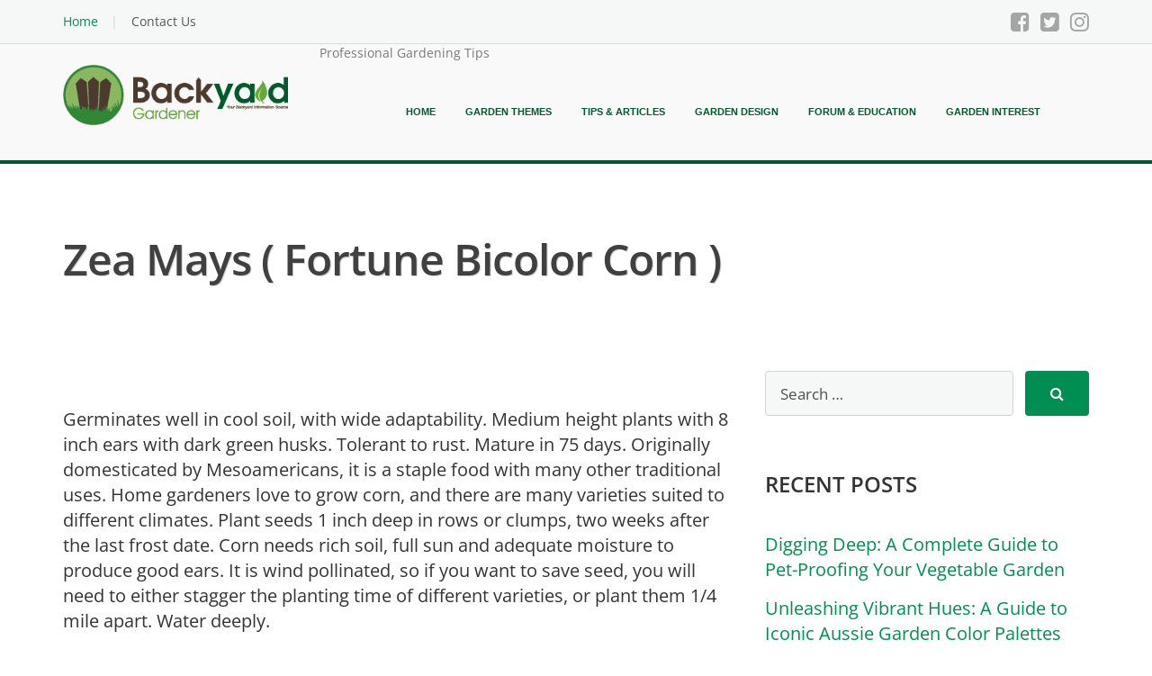

--- FILE ---
content_type: text/html; charset=UTF-8
request_url: https://www.backyardgardener.com/plantname/zea-mays-fortune-bicolor-corn/
body_size: 45158
content:
<!DOCTYPE html>
<html lang="en-US">

<head><meta charset="UTF-8" /><script>if(navigator.userAgent.match(/MSIE|Internet Explorer/i)||navigator.userAgent.match(/Trident\/7\..*?rv:11/i)){var href=document.location.href;if(!href.match(/[?&]nowprocket/)){if(href.indexOf("?")==-1){if(href.indexOf("#")==-1){document.location.href=href+"?nowprocket=1"}else{document.location.href=href.replace("#","?nowprocket=1#")}}else{if(href.indexOf("#")==-1){document.location.href=href+"&nowprocket=1"}else{document.location.href=href.replace("#","&nowprocket=1#")}}}}</script><script>(()=>{class RocketLazyLoadScripts{constructor(){this.v="2.0.4",this.userEvents=["keydown","keyup","mousedown","mouseup","mousemove","mouseover","mouseout","touchmove","touchstart","touchend","touchcancel","wheel","click","dblclick","input"],this.attributeEvents=["onblur","onclick","oncontextmenu","ondblclick","onfocus","onmousedown","onmouseenter","onmouseleave","onmousemove","onmouseout","onmouseover","onmouseup","onmousewheel","onscroll","onsubmit"]}async t(){this.i(),this.o(),/iP(ad|hone)/.test(navigator.userAgent)&&this.h(),this.u(),this.l(this),this.m(),this.k(this),this.p(this),this._(),await Promise.all([this.R(),this.L()]),this.lastBreath=Date.now(),this.S(this),this.P(),this.D(),this.O(),this.M(),await this.C(this.delayedScripts.normal),await this.C(this.delayedScripts.defer),await this.C(this.delayedScripts.async),await this.T(),await this.F(),await this.j(),await this.A(),window.dispatchEvent(new Event("rocket-allScriptsLoaded")),this.everythingLoaded=!0,this.lastTouchEnd&&await new Promise(t=>setTimeout(t,500-Date.now()+this.lastTouchEnd)),this.I(),this.H(),this.U(),this.W()}i(){this.CSPIssue=sessionStorage.getItem("rocketCSPIssue"),document.addEventListener("securitypolicyviolation",t=>{this.CSPIssue||"script-src-elem"!==t.violatedDirective||"data"!==t.blockedURI||(this.CSPIssue=!0,sessionStorage.setItem("rocketCSPIssue",!0))},{isRocket:!0})}o(){window.addEventListener("pageshow",t=>{this.persisted=t.persisted,this.realWindowLoadedFired=!0},{isRocket:!0}),window.addEventListener("pagehide",()=>{this.onFirstUserAction=null},{isRocket:!0})}h(){let t;function e(e){t=e}window.addEventListener("touchstart",e,{isRocket:!0}),window.addEventListener("touchend",function i(o){o.changedTouches[0]&&t.changedTouches[0]&&Math.abs(o.changedTouches[0].pageX-t.changedTouches[0].pageX)<10&&Math.abs(o.changedTouches[0].pageY-t.changedTouches[0].pageY)<10&&o.timeStamp-t.timeStamp<200&&(window.removeEventListener("touchstart",e,{isRocket:!0}),window.removeEventListener("touchend",i,{isRocket:!0}),"INPUT"===o.target.tagName&&"text"===o.target.type||(o.target.dispatchEvent(new TouchEvent("touchend",{target:o.target,bubbles:!0})),o.target.dispatchEvent(new MouseEvent("mouseover",{target:o.target,bubbles:!0})),o.target.dispatchEvent(new PointerEvent("click",{target:o.target,bubbles:!0,cancelable:!0,detail:1,clientX:o.changedTouches[0].clientX,clientY:o.changedTouches[0].clientY})),event.preventDefault()))},{isRocket:!0})}q(t){this.userActionTriggered||("mousemove"!==t.type||this.firstMousemoveIgnored?"keyup"===t.type||"mouseover"===t.type||"mouseout"===t.type||(this.userActionTriggered=!0,this.onFirstUserAction&&this.onFirstUserAction()):this.firstMousemoveIgnored=!0),"click"===t.type&&t.preventDefault(),t.stopPropagation(),t.stopImmediatePropagation(),"touchstart"===this.lastEvent&&"touchend"===t.type&&(this.lastTouchEnd=Date.now()),"click"===t.type&&(this.lastTouchEnd=0),this.lastEvent=t.type,t.composedPath&&t.composedPath()[0].getRootNode()instanceof ShadowRoot&&(t.rocketTarget=t.composedPath()[0]),this.savedUserEvents.push(t)}u(){this.savedUserEvents=[],this.userEventHandler=this.q.bind(this),this.userEvents.forEach(t=>window.addEventListener(t,this.userEventHandler,{passive:!1,isRocket:!0})),document.addEventListener("visibilitychange",this.userEventHandler,{isRocket:!0})}U(){this.userEvents.forEach(t=>window.removeEventListener(t,this.userEventHandler,{passive:!1,isRocket:!0})),document.removeEventListener("visibilitychange",this.userEventHandler,{isRocket:!0}),this.savedUserEvents.forEach(t=>{(t.rocketTarget||t.target).dispatchEvent(new window[t.constructor.name](t.type,t))})}m(){const t="return false",e=Array.from(this.attributeEvents,t=>"data-rocket-"+t),i="["+this.attributeEvents.join("],[")+"]",o="[data-rocket-"+this.attributeEvents.join("],[data-rocket-")+"]",s=(e,i,o)=>{o&&o!==t&&(e.setAttribute("data-rocket-"+i,o),e["rocket"+i]=new Function("event",o),e.setAttribute(i,t))};new MutationObserver(t=>{for(const n of t)"attributes"===n.type&&(n.attributeName.startsWith("data-rocket-")||this.everythingLoaded?n.attributeName.startsWith("data-rocket-")&&this.everythingLoaded&&this.N(n.target,n.attributeName.substring(12)):s(n.target,n.attributeName,n.target.getAttribute(n.attributeName))),"childList"===n.type&&n.addedNodes.forEach(t=>{if(t.nodeType===Node.ELEMENT_NODE)if(this.everythingLoaded)for(const i of[t,...t.querySelectorAll(o)])for(const t of i.getAttributeNames())e.includes(t)&&this.N(i,t.substring(12));else for(const e of[t,...t.querySelectorAll(i)])for(const t of e.getAttributeNames())this.attributeEvents.includes(t)&&s(e,t,e.getAttribute(t))})}).observe(document,{subtree:!0,childList:!0,attributeFilter:[...this.attributeEvents,...e]})}I(){this.attributeEvents.forEach(t=>{document.querySelectorAll("[data-rocket-"+t+"]").forEach(e=>{this.N(e,t)})})}N(t,e){const i=t.getAttribute("data-rocket-"+e);i&&(t.setAttribute(e,i),t.removeAttribute("data-rocket-"+e))}k(t){Object.defineProperty(HTMLElement.prototype,"onclick",{get(){return this.rocketonclick||null},set(e){this.rocketonclick=e,this.setAttribute(t.everythingLoaded?"onclick":"data-rocket-onclick","this.rocketonclick(event)")}})}S(t){function e(e,i){let o=e[i];e[i]=null,Object.defineProperty(e,i,{get:()=>o,set(s){t.everythingLoaded?o=s:e["rocket"+i]=o=s}})}e(document,"onreadystatechange"),e(window,"onload"),e(window,"onpageshow");try{Object.defineProperty(document,"readyState",{get:()=>t.rocketReadyState,set(e){t.rocketReadyState=e},configurable:!0}),document.readyState="loading"}catch(t){console.log("WPRocket DJE readyState conflict, bypassing")}}l(t){this.originalAddEventListener=EventTarget.prototype.addEventListener,this.originalRemoveEventListener=EventTarget.prototype.removeEventListener,this.savedEventListeners=[],EventTarget.prototype.addEventListener=function(e,i,o){o&&o.isRocket||!t.B(e,this)&&!t.userEvents.includes(e)||t.B(e,this)&&!t.userActionTriggered||e.startsWith("rocket-")||t.everythingLoaded?t.originalAddEventListener.call(this,e,i,o):(t.savedEventListeners.push({target:this,remove:!1,type:e,func:i,options:o}),"mouseenter"!==e&&"mouseleave"!==e||t.originalAddEventListener.call(this,e,t.savedUserEvents.push,o))},EventTarget.prototype.removeEventListener=function(e,i,o){o&&o.isRocket||!t.B(e,this)&&!t.userEvents.includes(e)||t.B(e,this)&&!t.userActionTriggered||e.startsWith("rocket-")||t.everythingLoaded?t.originalRemoveEventListener.call(this,e,i,o):t.savedEventListeners.push({target:this,remove:!0,type:e,func:i,options:o})}}J(t,e){this.savedEventListeners=this.savedEventListeners.filter(i=>{let o=i.type,s=i.target||window;return e!==o||t!==s||(this.B(o,s)&&(i.type="rocket-"+o),this.$(i),!1)})}H(){EventTarget.prototype.addEventListener=this.originalAddEventListener,EventTarget.prototype.removeEventListener=this.originalRemoveEventListener,this.savedEventListeners.forEach(t=>this.$(t))}$(t){t.remove?this.originalRemoveEventListener.call(t.target,t.type,t.func,t.options):this.originalAddEventListener.call(t.target,t.type,t.func,t.options)}p(t){let e;function i(e){return t.everythingLoaded?e:e.split(" ").map(t=>"load"===t||t.startsWith("load.")?"rocket-jquery-load":t).join(" ")}function o(o){function s(e){const s=o.fn[e];o.fn[e]=o.fn.init.prototype[e]=function(){return this[0]===window&&t.userActionTriggered&&("string"==typeof arguments[0]||arguments[0]instanceof String?arguments[0]=i(arguments[0]):"object"==typeof arguments[0]&&Object.keys(arguments[0]).forEach(t=>{const e=arguments[0][t];delete arguments[0][t],arguments[0][i(t)]=e})),s.apply(this,arguments),this}}if(o&&o.fn&&!t.allJQueries.includes(o)){const e={DOMContentLoaded:[],"rocket-DOMContentLoaded":[]};for(const t in e)document.addEventListener(t,()=>{e[t].forEach(t=>t())},{isRocket:!0});o.fn.ready=o.fn.init.prototype.ready=function(i){function s(){parseInt(o.fn.jquery)>2?setTimeout(()=>i.bind(document)(o)):i.bind(document)(o)}return"function"==typeof i&&(t.realDomReadyFired?!t.userActionTriggered||t.fauxDomReadyFired?s():e["rocket-DOMContentLoaded"].push(s):e.DOMContentLoaded.push(s)),o([])},s("on"),s("one"),s("off"),t.allJQueries.push(o)}e=o}t.allJQueries=[],o(window.jQuery),Object.defineProperty(window,"jQuery",{get:()=>e,set(t){o(t)}})}P(){const t=new Map;document.write=document.writeln=function(e){const i=document.currentScript,o=document.createRange(),s=i.parentElement;let n=t.get(i);void 0===n&&(n=i.nextSibling,t.set(i,n));const c=document.createDocumentFragment();o.setStart(c,0),c.appendChild(o.createContextualFragment(e)),s.insertBefore(c,n)}}async R(){return new Promise(t=>{this.userActionTriggered?t():this.onFirstUserAction=t})}async L(){return new Promise(t=>{document.addEventListener("DOMContentLoaded",()=>{this.realDomReadyFired=!0,t()},{isRocket:!0})})}async j(){return this.realWindowLoadedFired?Promise.resolve():new Promise(t=>{window.addEventListener("load",t,{isRocket:!0})})}M(){this.pendingScripts=[];this.scriptsMutationObserver=new MutationObserver(t=>{for(const e of t)e.addedNodes.forEach(t=>{"SCRIPT"!==t.tagName||t.noModule||t.isWPRocket||this.pendingScripts.push({script:t,promise:new Promise(e=>{const i=()=>{const i=this.pendingScripts.findIndex(e=>e.script===t);i>=0&&this.pendingScripts.splice(i,1),e()};t.addEventListener("load",i,{isRocket:!0}),t.addEventListener("error",i,{isRocket:!0}),setTimeout(i,1e3)})})})}),this.scriptsMutationObserver.observe(document,{childList:!0,subtree:!0})}async F(){await this.X(),this.pendingScripts.length?(await this.pendingScripts[0].promise,await this.F()):this.scriptsMutationObserver.disconnect()}D(){this.delayedScripts={normal:[],async:[],defer:[]},document.querySelectorAll("script[type$=rocketlazyloadscript]").forEach(t=>{t.hasAttribute("data-rocket-src")?t.hasAttribute("async")&&!1!==t.async?this.delayedScripts.async.push(t):t.hasAttribute("defer")&&!1!==t.defer||"module"===t.getAttribute("data-rocket-type")?this.delayedScripts.defer.push(t):this.delayedScripts.normal.push(t):this.delayedScripts.normal.push(t)})}async _(){await this.L();let t=[];document.querySelectorAll("script[type$=rocketlazyloadscript][data-rocket-src]").forEach(e=>{let i=e.getAttribute("data-rocket-src");if(i&&!i.startsWith("data:")){i.startsWith("//")&&(i=location.protocol+i);try{const o=new URL(i).origin;o!==location.origin&&t.push({src:o,crossOrigin:e.crossOrigin||"module"===e.getAttribute("data-rocket-type")})}catch(t){}}}),t=[...new Map(t.map(t=>[JSON.stringify(t),t])).values()],this.Y(t,"preconnect")}async G(t){if(await this.K(),!0!==t.noModule||!("noModule"in HTMLScriptElement.prototype))return new Promise(e=>{let i;function o(){(i||t).setAttribute("data-rocket-status","executed"),e()}try{if(navigator.userAgent.includes("Firefox/")||""===navigator.vendor||this.CSPIssue)i=document.createElement("script"),[...t.attributes].forEach(t=>{let e=t.nodeName;"type"!==e&&("data-rocket-type"===e&&(e="type"),"data-rocket-src"===e&&(e="src"),i.setAttribute(e,t.nodeValue))}),t.text&&(i.text=t.text),t.nonce&&(i.nonce=t.nonce),i.hasAttribute("src")?(i.addEventListener("load",o,{isRocket:!0}),i.addEventListener("error",()=>{i.setAttribute("data-rocket-status","failed-network"),e()},{isRocket:!0}),setTimeout(()=>{i.isConnected||e()},1)):(i.text=t.text,o()),i.isWPRocket=!0,t.parentNode.replaceChild(i,t);else{const i=t.getAttribute("data-rocket-type"),s=t.getAttribute("data-rocket-src");i?(t.type=i,t.removeAttribute("data-rocket-type")):t.removeAttribute("type"),t.addEventListener("load",o,{isRocket:!0}),t.addEventListener("error",i=>{this.CSPIssue&&i.target.src.startsWith("data:")?(console.log("WPRocket: CSP fallback activated"),t.removeAttribute("src"),this.G(t).then(e)):(t.setAttribute("data-rocket-status","failed-network"),e())},{isRocket:!0}),s?(t.fetchPriority="high",t.removeAttribute("data-rocket-src"),t.src=s):t.src="data:text/javascript;base64,"+window.btoa(unescape(encodeURIComponent(t.text)))}}catch(i){t.setAttribute("data-rocket-status","failed-transform"),e()}});t.setAttribute("data-rocket-status","skipped")}async C(t){const e=t.shift();return e?(e.isConnected&&await this.G(e),this.C(t)):Promise.resolve()}O(){this.Y([...this.delayedScripts.normal,...this.delayedScripts.defer,...this.delayedScripts.async],"preload")}Y(t,e){this.trash=this.trash||[];let i=!0;var o=document.createDocumentFragment();t.forEach(t=>{const s=t.getAttribute&&t.getAttribute("data-rocket-src")||t.src;if(s&&!s.startsWith("data:")){const n=document.createElement("link");n.href=s,n.rel=e,"preconnect"!==e&&(n.as="script",n.fetchPriority=i?"high":"low"),t.getAttribute&&"module"===t.getAttribute("data-rocket-type")&&(n.crossOrigin=!0),t.crossOrigin&&(n.crossOrigin=t.crossOrigin),t.integrity&&(n.integrity=t.integrity),t.nonce&&(n.nonce=t.nonce),o.appendChild(n),this.trash.push(n),i=!1}}),document.head.appendChild(o)}W(){this.trash.forEach(t=>t.remove())}async T(){try{document.readyState="interactive"}catch(t){}this.fauxDomReadyFired=!0;try{await this.K(),this.J(document,"readystatechange"),document.dispatchEvent(new Event("rocket-readystatechange")),await this.K(),document.rocketonreadystatechange&&document.rocketonreadystatechange(),await this.K(),this.J(document,"DOMContentLoaded"),document.dispatchEvent(new Event("rocket-DOMContentLoaded")),await this.K(),this.J(window,"DOMContentLoaded"),window.dispatchEvent(new Event("rocket-DOMContentLoaded"))}catch(t){console.error(t)}}async A(){try{document.readyState="complete"}catch(t){}try{await this.K(),this.J(document,"readystatechange"),document.dispatchEvent(new Event("rocket-readystatechange")),await this.K(),document.rocketonreadystatechange&&document.rocketonreadystatechange(),await this.K(),this.J(window,"load"),window.dispatchEvent(new Event("rocket-load")),await this.K(),window.rocketonload&&window.rocketonload(),await this.K(),this.allJQueries.forEach(t=>t(window).trigger("rocket-jquery-load")),await this.K(),this.J(window,"pageshow");const t=new Event("rocket-pageshow");t.persisted=this.persisted,window.dispatchEvent(t),await this.K(),window.rocketonpageshow&&window.rocketonpageshow({persisted:this.persisted})}catch(t){console.error(t)}}async K(){Date.now()-this.lastBreath>45&&(await this.X(),this.lastBreath=Date.now())}async X(){return document.hidden?new Promise(t=>setTimeout(t)):new Promise(t=>requestAnimationFrame(t))}B(t,e){return e===document&&"readystatechange"===t||(e===document&&"DOMContentLoaded"===t||(e===window&&"DOMContentLoaded"===t||(e===window&&"load"===t||e===window&&"pageshow"===t)))}static run(){(new RocketLazyLoadScripts).t()}}RocketLazyLoadScripts.run()})();</script>
    
    <meta name="viewport" content="width=device-width, initial-scale=1" />
    <!--<meta property="fb:app_id" content="1625748907742522" />-->
    <link rel="profile" href="https://gmpg.org/xfn/11">
    <link rel="pingback" href="https://www.backyardgardener.com/xmlrpc.php">
    <base href="https://www.backyardgardener.com/" />
    <meta name='robots' content='index, follow, max-image-preview:large, max-snippet:-1, max-video-preview:-1' />
	<style></style>
	
	<!-- This site is optimized with the Yoast SEO Premium plugin v25.9 (Yoast SEO v26.8) - https://yoast.com/product/yoast-seo-premium-wordpress/ -->
	<title>Zea mays  ( Fortune Bicolor Corn ) - Professional Gardening Tips</title>
<link data-rocket-prefetch href="https://fonts.googleapis.com" rel="dns-prefetch">
<link data-rocket-prefetch href="https://scripts.mediavine.com" rel="dns-prefetch">
<link data-rocket-prefetch href="https://video.mediavine.com" rel="dns-prefetch">
<link data-rocket-preload as="style" href="https://fonts.googleapis.com/css?family=Open%20Sans%3A400%2C400italic%2C600%2C700%2C700italic&#038;subset=latin%2Ccyrillic&#038;display=swap" rel="preload">
<style id="" media="print" onload="this.media=&#039;all&#039;">/* cyrillic-ext */
@font-face {
  font-family: 'Open Sans';
  font-style: italic;
  font-weight: 400;
  font-stretch: 100%;
  font-display: swap;
  src: url(/fonts.gstatic.com/s/opensans/v44/memtYaGs126MiZpBA-UFUIcVXSCEkx2cmqvXlWqWtE6FxZCJgvAQ.woff2) format('woff2');
  unicode-range: U+0460-052F, U+1C80-1C8A, U+20B4, U+2DE0-2DFF, U+A640-A69F, U+FE2E-FE2F;
}
/* cyrillic */
@font-face {
  font-family: 'Open Sans';
  font-style: italic;
  font-weight: 400;
  font-stretch: 100%;
  font-display: swap;
  src: url(/fonts.gstatic.com/s/opensans/v44/memtYaGs126MiZpBA-UFUIcVXSCEkx2cmqvXlWqWvU6FxZCJgvAQ.woff2) format('woff2');
  unicode-range: U+0301, U+0400-045F, U+0490-0491, U+04B0-04B1, U+2116;
}
/* greek-ext */
@font-face {
  font-family: 'Open Sans';
  font-style: italic;
  font-weight: 400;
  font-stretch: 100%;
  font-display: swap;
  src: url(/fonts.gstatic.com/s/opensans/v44/memtYaGs126MiZpBA-UFUIcVXSCEkx2cmqvXlWqWtU6FxZCJgvAQ.woff2) format('woff2');
  unicode-range: U+1F00-1FFF;
}
/* greek */
@font-face {
  font-family: 'Open Sans';
  font-style: italic;
  font-weight: 400;
  font-stretch: 100%;
  font-display: swap;
  src: url(/fonts.gstatic.com/s/opensans/v44/memtYaGs126MiZpBA-UFUIcVXSCEkx2cmqvXlWqWuk6FxZCJgvAQ.woff2) format('woff2');
  unicode-range: U+0370-0377, U+037A-037F, U+0384-038A, U+038C, U+038E-03A1, U+03A3-03FF;
}
/* hebrew */
@font-face {
  font-family: 'Open Sans';
  font-style: italic;
  font-weight: 400;
  font-stretch: 100%;
  font-display: swap;
  src: url(/fonts.gstatic.com/s/opensans/v44/memtYaGs126MiZpBA-UFUIcVXSCEkx2cmqvXlWqWu06FxZCJgvAQ.woff2) format('woff2');
  unicode-range: U+0307-0308, U+0590-05FF, U+200C-2010, U+20AA, U+25CC, U+FB1D-FB4F;
}
/* math */
@font-face {
  font-family: 'Open Sans';
  font-style: italic;
  font-weight: 400;
  font-stretch: 100%;
  font-display: swap;
  src: url(/fonts.gstatic.com/s/opensans/v44/memtYaGs126MiZpBA-UFUIcVXSCEkx2cmqvXlWqWxU6FxZCJgvAQ.woff2) format('woff2');
  unicode-range: U+0302-0303, U+0305, U+0307-0308, U+0310, U+0312, U+0315, U+031A, U+0326-0327, U+032C, U+032F-0330, U+0332-0333, U+0338, U+033A, U+0346, U+034D, U+0391-03A1, U+03A3-03A9, U+03B1-03C9, U+03D1, U+03D5-03D6, U+03F0-03F1, U+03F4-03F5, U+2016-2017, U+2034-2038, U+203C, U+2040, U+2043, U+2047, U+2050, U+2057, U+205F, U+2070-2071, U+2074-208E, U+2090-209C, U+20D0-20DC, U+20E1, U+20E5-20EF, U+2100-2112, U+2114-2115, U+2117-2121, U+2123-214F, U+2190, U+2192, U+2194-21AE, U+21B0-21E5, U+21F1-21F2, U+21F4-2211, U+2213-2214, U+2216-22FF, U+2308-230B, U+2310, U+2319, U+231C-2321, U+2336-237A, U+237C, U+2395, U+239B-23B7, U+23D0, U+23DC-23E1, U+2474-2475, U+25AF, U+25B3, U+25B7, U+25BD, U+25C1, U+25CA, U+25CC, U+25FB, U+266D-266F, U+27C0-27FF, U+2900-2AFF, U+2B0E-2B11, U+2B30-2B4C, U+2BFE, U+3030, U+FF5B, U+FF5D, U+1D400-1D7FF, U+1EE00-1EEFF;
}
/* symbols */
@font-face {
  font-family: 'Open Sans';
  font-style: italic;
  font-weight: 400;
  font-stretch: 100%;
  font-display: swap;
  src: url(/fonts.gstatic.com/s/opensans/v44/memtYaGs126MiZpBA-UFUIcVXSCEkx2cmqvXlWqW106FxZCJgvAQ.woff2) format('woff2');
  unicode-range: U+0001-000C, U+000E-001F, U+007F-009F, U+20DD-20E0, U+20E2-20E4, U+2150-218F, U+2190, U+2192, U+2194-2199, U+21AF, U+21E6-21F0, U+21F3, U+2218-2219, U+2299, U+22C4-22C6, U+2300-243F, U+2440-244A, U+2460-24FF, U+25A0-27BF, U+2800-28FF, U+2921-2922, U+2981, U+29BF, U+29EB, U+2B00-2BFF, U+4DC0-4DFF, U+FFF9-FFFB, U+10140-1018E, U+10190-1019C, U+101A0, U+101D0-101FD, U+102E0-102FB, U+10E60-10E7E, U+1D2C0-1D2D3, U+1D2E0-1D37F, U+1F000-1F0FF, U+1F100-1F1AD, U+1F1E6-1F1FF, U+1F30D-1F30F, U+1F315, U+1F31C, U+1F31E, U+1F320-1F32C, U+1F336, U+1F378, U+1F37D, U+1F382, U+1F393-1F39F, U+1F3A7-1F3A8, U+1F3AC-1F3AF, U+1F3C2, U+1F3C4-1F3C6, U+1F3CA-1F3CE, U+1F3D4-1F3E0, U+1F3ED, U+1F3F1-1F3F3, U+1F3F5-1F3F7, U+1F408, U+1F415, U+1F41F, U+1F426, U+1F43F, U+1F441-1F442, U+1F444, U+1F446-1F449, U+1F44C-1F44E, U+1F453, U+1F46A, U+1F47D, U+1F4A3, U+1F4B0, U+1F4B3, U+1F4B9, U+1F4BB, U+1F4BF, U+1F4C8-1F4CB, U+1F4D6, U+1F4DA, U+1F4DF, U+1F4E3-1F4E6, U+1F4EA-1F4ED, U+1F4F7, U+1F4F9-1F4FB, U+1F4FD-1F4FE, U+1F503, U+1F507-1F50B, U+1F50D, U+1F512-1F513, U+1F53E-1F54A, U+1F54F-1F5FA, U+1F610, U+1F650-1F67F, U+1F687, U+1F68D, U+1F691, U+1F694, U+1F698, U+1F6AD, U+1F6B2, U+1F6B9-1F6BA, U+1F6BC, U+1F6C6-1F6CF, U+1F6D3-1F6D7, U+1F6E0-1F6EA, U+1F6F0-1F6F3, U+1F6F7-1F6FC, U+1F700-1F7FF, U+1F800-1F80B, U+1F810-1F847, U+1F850-1F859, U+1F860-1F887, U+1F890-1F8AD, U+1F8B0-1F8BB, U+1F8C0-1F8C1, U+1F900-1F90B, U+1F93B, U+1F946, U+1F984, U+1F996, U+1F9E9, U+1FA00-1FA6F, U+1FA70-1FA7C, U+1FA80-1FA89, U+1FA8F-1FAC6, U+1FACE-1FADC, U+1FADF-1FAE9, U+1FAF0-1FAF8, U+1FB00-1FBFF;
}
/* vietnamese */
@font-face {
  font-family: 'Open Sans';
  font-style: italic;
  font-weight: 400;
  font-stretch: 100%;
  font-display: swap;
  src: url(/fonts.gstatic.com/s/opensans/v44/memtYaGs126MiZpBA-UFUIcVXSCEkx2cmqvXlWqWtk6FxZCJgvAQ.woff2) format('woff2');
  unicode-range: U+0102-0103, U+0110-0111, U+0128-0129, U+0168-0169, U+01A0-01A1, U+01AF-01B0, U+0300-0301, U+0303-0304, U+0308-0309, U+0323, U+0329, U+1EA0-1EF9, U+20AB;
}
/* latin-ext */
@font-face {
  font-family: 'Open Sans';
  font-style: italic;
  font-weight: 400;
  font-stretch: 100%;
  font-display: swap;
  src: url(/fonts.gstatic.com/s/opensans/v44/memtYaGs126MiZpBA-UFUIcVXSCEkx2cmqvXlWqWt06FxZCJgvAQ.woff2) format('woff2');
  unicode-range: U+0100-02BA, U+02BD-02C5, U+02C7-02CC, U+02CE-02D7, U+02DD-02FF, U+0304, U+0308, U+0329, U+1D00-1DBF, U+1E00-1E9F, U+1EF2-1EFF, U+2020, U+20A0-20AB, U+20AD-20C0, U+2113, U+2C60-2C7F, U+A720-A7FF;
}
/* latin */
@font-face {
  font-family: 'Open Sans';
  font-style: italic;
  font-weight: 400;
  font-stretch: 100%;
  font-display: swap;
  src: url(/fonts.gstatic.com/s/opensans/v44/memtYaGs126MiZpBA-UFUIcVXSCEkx2cmqvXlWqWuU6FxZCJgg.woff2) format('woff2');
  unicode-range: U+0000-00FF, U+0131, U+0152-0153, U+02BB-02BC, U+02C6, U+02DA, U+02DC, U+0304, U+0308, U+0329, U+2000-206F, U+20AC, U+2122, U+2191, U+2193, U+2212, U+2215, U+FEFF, U+FFFD;
}
/* cyrillic-ext */
@font-face {
  font-family: 'Open Sans';
  font-style: italic;
  font-weight: 700;
  font-stretch: 100%;
  font-display: swap;
  src: url(/fonts.gstatic.com/s/opensans/v44/memtYaGs126MiZpBA-UFUIcVXSCEkx2cmqvXlWqWtE6FxZCJgvAQ.woff2) format('woff2');
  unicode-range: U+0460-052F, U+1C80-1C8A, U+20B4, U+2DE0-2DFF, U+A640-A69F, U+FE2E-FE2F;
}
/* cyrillic */
@font-face {
  font-family: 'Open Sans';
  font-style: italic;
  font-weight: 700;
  font-stretch: 100%;
  font-display: swap;
  src: url(/fonts.gstatic.com/s/opensans/v44/memtYaGs126MiZpBA-UFUIcVXSCEkx2cmqvXlWqWvU6FxZCJgvAQ.woff2) format('woff2');
  unicode-range: U+0301, U+0400-045F, U+0490-0491, U+04B0-04B1, U+2116;
}
/* greek-ext */
@font-face {
  font-family: 'Open Sans';
  font-style: italic;
  font-weight: 700;
  font-stretch: 100%;
  font-display: swap;
  src: url(/fonts.gstatic.com/s/opensans/v44/memtYaGs126MiZpBA-UFUIcVXSCEkx2cmqvXlWqWtU6FxZCJgvAQ.woff2) format('woff2');
  unicode-range: U+1F00-1FFF;
}
/* greek */
@font-face {
  font-family: 'Open Sans';
  font-style: italic;
  font-weight: 700;
  font-stretch: 100%;
  font-display: swap;
  src: url(/fonts.gstatic.com/s/opensans/v44/memtYaGs126MiZpBA-UFUIcVXSCEkx2cmqvXlWqWuk6FxZCJgvAQ.woff2) format('woff2');
  unicode-range: U+0370-0377, U+037A-037F, U+0384-038A, U+038C, U+038E-03A1, U+03A3-03FF;
}
/* hebrew */
@font-face {
  font-family: 'Open Sans';
  font-style: italic;
  font-weight: 700;
  font-stretch: 100%;
  font-display: swap;
  src: url(/fonts.gstatic.com/s/opensans/v44/memtYaGs126MiZpBA-UFUIcVXSCEkx2cmqvXlWqWu06FxZCJgvAQ.woff2) format('woff2');
  unicode-range: U+0307-0308, U+0590-05FF, U+200C-2010, U+20AA, U+25CC, U+FB1D-FB4F;
}
/* math */
@font-face {
  font-family: 'Open Sans';
  font-style: italic;
  font-weight: 700;
  font-stretch: 100%;
  font-display: swap;
  src: url(/fonts.gstatic.com/s/opensans/v44/memtYaGs126MiZpBA-UFUIcVXSCEkx2cmqvXlWqWxU6FxZCJgvAQ.woff2) format('woff2');
  unicode-range: U+0302-0303, U+0305, U+0307-0308, U+0310, U+0312, U+0315, U+031A, U+0326-0327, U+032C, U+032F-0330, U+0332-0333, U+0338, U+033A, U+0346, U+034D, U+0391-03A1, U+03A3-03A9, U+03B1-03C9, U+03D1, U+03D5-03D6, U+03F0-03F1, U+03F4-03F5, U+2016-2017, U+2034-2038, U+203C, U+2040, U+2043, U+2047, U+2050, U+2057, U+205F, U+2070-2071, U+2074-208E, U+2090-209C, U+20D0-20DC, U+20E1, U+20E5-20EF, U+2100-2112, U+2114-2115, U+2117-2121, U+2123-214F, U+2190, U+2192, U+2194-21AE, U+21B0-21E5, U+21F1-21F2, U+21F4-2211, U+2213-2214, U+2216-22FF, U+2308-230B, U+2310, U+2319, U+231C-2321, U+2336-237A, U+237C, U+2395, U+239B-23B7, U+23D0, U+23DC-23E1, U+2474-2475, U+25AF, U+25B3, U+25B7, U+25BD, U+25C1, U+25CA, U+25CC, U+25FB, U+266D-266F, U+27C0-27FF, U+2900-2AFF, U+2B0E-2B11, U+2B30-2B4C, U+2BFE, U+3030, U+FF5B, U+FF5D, U+1D400-1D7FF, U+1EE00-1EEFF;
}
/* symbols */
@font-face {
  font-family: 'Open Sans';
  font-style: italic;
  font-weight: 700;
  font-stretch: 100%;
  font-display: swap;
  src: url(/fonts.gstatic.com/s/opensans/v44/memtYaGs126MiZpBA-UFUIcVXSCEkx2cmqvXlWqW106FxZCJgvAQ.woff2) format('woff2');
  unicode-range: U+0001-000C, U+000E-001F, U+007F-009F, U+20DD-20E0, U+20E2-20E4, U+2150-218F, U+2190, U+2192, U+2194-2199, U+21AF, U+21E6-21F0, U+21F3, U+2218-2219, U+2299, U+22C4-22C6, U+2300-243F, U+2440-244A, U+2460-24FF, U+25A0-27BF, U+2800-28FF, U+2921-2922, U+2981, U+29BF, U+29EB, U+2B00-2BFF, U+4DC0-4DFF, U+FFF9-FFFB, U+10140-1018E, U+10190-1019C, U+101A0, U+101D0-101FD, U+102E0-102FB, U+10E60-10E7E, U+1D2C0-1D2D3, U+1D2E0-1D37F, U+1F000-1F0FF, U+1F100-1F1AD, U+1F1E6-1F1FF, U+1F30D-1F30F, U+1F315, U+1F31C, U+1F31E, U+1F320-1F32C, U+1F336, U+1F378, U+1F37D, U+1F382, U+1F393-1F39F, U+1F3A7-1F3A8, U+1F3AC-1F3AF, U+1F3C2, U+1F3C4-1F3C6, U+1F3CA-1F3CE, U+1F3D4-1F3E0, U+1F3ED, U+1F3F1-1F3F3, U+1F3F5-1F3F7, U+1F408, U+1F415, U+1F41F, U+1F426, U+1F43F, U+1F441-1F442, U+1F444, U+1F446-1F449, U+1F44C-1F44E, U+1F453, U+1F46A, U+1F47D, U+1F4A3, U+1F4B0, U+1F4B3, U+1F4B9, U+1F4BB, U+1F4BF, U+1F4C8-1F4CB, U+1F4D6, U+1F4DA, U+1F4DF, U+1F4E3-1F4E6, U+1F4EA-1F4ED, U+1F4F7, U+1F4F9-1F4FB, U+1F4FD-1F4FE, U+1F503, U+1F507-1F50B, U+1F50D, U+1F512-1F513, U+1F53E-1F54A, U+1F54F-1F5FA, U+1F610, U+1F650-1F67F, U+1F687, U+1F68D, U+1F691, U+1F694, U+1F698, U+1F6AD, U+1F6B2, U+1F6B9-1F6BA, U+1F6BC, U+1F6C6-1F6CF, U+1F6D3-1F6D7, U+1F6E0-1F6EA, U+1F6F0-1F6F3, U+1F6F7-1F6FC, U+1F700-1F7FF, U+1F800-1F80B, U+1F810-1F847, U+1F850-1F859, U+1F860-1F887, U+1F890-1F8AD, U+1F8B0-1F8BB, U+1F8C0-1F8C1, U+1F900-1F90B, U+1F93B, U+1F946, U+1F984, U+1F996, U+1F9E9, U+1FA00-1FA6F, U+1FA70-1FA7C, U+1FA80-1FA89, U+1FA8F-1FAC6, U+1FACE-1FADC, U+1FADF-1FAE9, U+1FAF0-1FAF8, U+1FB00-1FBFF;
}
/* vietnamese */
@font-face {
  font-family: 'Open Sans';
  font-style: italic;
  font-weight: 700;
  font-stretch: 100%;
  font-display: swap;
  src: url(/fonts.gstatic.com/s/opensans/v44/memtYaGs126MiZpBA-UFUIcVXSCEkx2cmqvXlWqWtk6FxZCJgvAQ.woff2) format('woff2');
  unicode-range: U+0102-0103, U+0110-0111, U+0128-0129, U+0168-0169, U+01A0-01A1, U+01AF-01B0, U+0300-0301, U+0303-0304, U+0308-0309, U+0323, U+0329, U+1EA0-1EF9, U+20AB;
}
/* latin-ext */
@font-face {
  font-family: 'Open Sans';
  font-style: italic;
  font-weight: 700;
  font-stretch: 100%;
  font-display: swap;
  src: url(/fonts.gstatic.com/s/opensans/v44/memtYaGs126MiZpBA-UFUIcVXSCEkx2cmqvXlWqWt06FxZCJgvAQ.woff2) format('woff2');
  unicode-range: U+0100-02BA, U+02BD-02C5, U+02C7-02CC, U+02CE-02D7, U+02DD-02FF, U+0304, U+0308, U+0329, U+1D00-1DBF, U+1E00-1E9F, U+1EF2-1EFF, U+2020, U+20A0-20AB, U+20AD-20C0, U+2113, U+2C60-2C7F, U+A720-A7FF;
}
/* latin */
@font-face {
  font-family: 'Open Sans';
  font-style: italic;
  font-weight: 700;
  font-stretch: 100%;
  font-display: swap;
  src: url(/fonts.gstatic.com/s/opensans/v44/memtYaGs126MiZpBA-UFUIcVXSCEkx2cmqvXlWqWuU6FxZCJgg.woff2) format('woff2');
  unicode-range: U+0000-00FF, U+0131, U+0152-0153, U+02BB-02BC, U+02C6, U+02DA, U+02DC, U+0304, U+0308, U+0329, U+2000-206F, U+20AC, U+2122, U+2191, U+2193, U+2212, U+2215, U+FEFF, U+FFFD;
}
/* cyrillic-ext */
@font-face {
  font-family: 'Open Sans';
  font-style: normal;
  font-weight: 400;
  font-stretch: 100%;
  font-display: swap;
  src: url(/fonts.gstatic.com/s/opensans/v44/memvYaGs126MiZpBA-UvWbX2vVnXBbObj2OVTSKmu0SC55K5gw.woff2) format('woff2');
  unicode-range: U+0460-052F, U+1C80-1C8A, U+20B4, U+2DE0-2DFF, U+A640-A69F, U+FE2E-FE2F;
}
/* cyrillic */
@font-face {
  font-family: 'Open Sans';
  font-style: normal;
  font-weight: 400;
  font-stretch: 100%;
  font-display: swap;
  src: url(/fonts.gstatic.com/s/opensans/v44/memvYaGs126MiZpBA-UvWbX2vVnXBbObj2OVTSumu0SC55K5gw.woff2) format('woff2');
  unicode-range: U+0301, U+0400-045F, U+0490-0491, U+04B0-04B1, U+2116;
}
/* greek-ext */
@font-face {
  font-family: 'Open Sans';
  font-style: normal;
  font-weight: 400;
  font-stretch: 100%;
  font-display: swap;
  src: url(/fonts.gstatic.com/s/opensans/v44/memvYaGs126MiZpBA-UvWbX2vVnXBbObj2OVTSOmu0SC55K5gw.woff2) format('woff2');
  unicode-range: U+1F00-1FFF;
}
/* greek */
@font-face {
  font-family: 'Open Sans';
  font-style: normal;
  font-weight: 400;
  font-stretch: 100%;
  font-display: swap;
  src: url(/fonts.gstatic.com/s/opensans/v44/memvYaGs126MiZpBA-UvWbX2vVnXBbObj2OVTSymu0SC55K5gw.woff2) format('woff2');
  unicode-range: U+0370-0377, U+037A-037F, U+0384-038A, U+038C, U+038E-03A1, U+03A3-03FF;
}
/* hebrew */
@font-face {
  font-family: 'Open Sans';
  font-style: normal;
  font-weight: 400;
  font-stretch: 100%;
  font-display: swap;
  src: url(/fonts.gstatic.com/s/opensans/v44/memvYaGs126MiZpBA-UvWbX2vVnXBbObj2OVTS2mu0SC55K5gw.woff2) format('woff2');
  unicode-range: U+0307-0308, U+0590-05FF, U+200C-2010, U+20AA, U+25CC, U+FB1D-FB4F;
}
/* math */
@font-face {
  font-family: 'Open Sans';
  font-style: normal;
  font-weight: 400;
  font-stretch: 100%;
  font-display: swap;
  src: url(/fonts.gstatic.com/s/opensans/v44/memvYaGs126MiZpBA-UvWbX2vVnXBbObj2OVTVOmu0SC55K5gw.woff2) format('woff2');
  unicode-range: U+0302-0303, U+0305, U+0307-0308, U+0310, U+0312, U+0315, U+031A, U+0326-0327, U+032C, U+032F-0330, U+0332-0333, U+0338, U+033A, U+0346, U+034D, U+0391-03A1, U+03A3-03A9, U+03B1-03C9, U+03D1, U+03D5-03D6, U+03F0-03F1, U+03F4-03F5, U+2016-2017, U+2034-2038, U+203C, U+2040, U+2043, U+2047, U+2050, U+2057, U+205F, U+2070-2071, U+2074-208E, U+2090-209C, U+20D0-20DC, U+20E1, U+20E5-20EF, U+2100-2112, U+2114-2115, U+2117-2121, U+2123-214F, U+2190, U+2192, U+2194-21AE, U+21B0-21E5, U+21F1-21F2, U+21F4-2211, U+2213-2214, U+2216-22FF, U+2308-230B, U+2310, U+2319, U+231C-2321, U+2336-237A, U+237C, U+2395, U+239B-23B7, U+23D0, U+23DC-23E1, U+2474-2475, U+25AF, U+25B3, U+25B7, U+25BD, U+25C1, U+25CA, U+25CC, U+25FB, U+266D-266F, U+27C0-27FF, U+2900-2AFF, U+2B0E-2B11, U+2B30-2B4C, U+2BFE, U+3030, U+FF5B, U+FF5D, U+1D400-1D7FF, U+1EE00-1EEFF;
}
/* symbols */
@font-face {
  font-family: 'Open Sans';
  font-style: normal;
  font-weight: 400;
  font-stretch: 100%;
  font-display: swap;
  src: url(/fonts.gstatic.com/s/opensans/v44/memvYaGs126MiZpBA-UvWbX2vVnXBbObj2OVTUGmu0SC55K5gw.woff2) format('woff2');
  unicode-range: U+0001-000C, U+000E-001F, U+007F-009F, U+20DD-20E0, U+20E2-20E4, U+2150-218F, U+2190, U+2192, U+2194-2199, U+21AF, U+21E6-21F0, U+21F3, U+2218-2219, U+2299, U+22C4-22C6, U+2300-243F, U+2440-244A, U+2460-24FF, U+25A0-27BF, U+2800-28FF, U+2921-2922, U+2981, U+29BF, U+29EB, U+2B00-2BFF, U+4DC0-4DFF, U+FFF9-FFFB, U+10140-1018E, U+10190-1019C, U+101A0, U+101D0-101FD, U+102E0-102FB, U+10E60-10E7E, U+1D2C0-1D2D3, U+1D2E0-1D37F, U+1F000-1F0FF, U+1F100-1F1AD, U+1F1E6-1F1FF, U+1F30D-1F30F, U+1F315, U+1F31C, U+1F31E, U+1F320-1F32C, U+1F336, U+1F378, U+1F37D, U+1F382, U+1F393-1F39F, U+1F3A7-1F3A8, U+1F3AC-1F3AF, U+1F3C2, U+1F3C4-1F3C6, U+1F3CA-1F3CE, U+1F3D4-1F3E0, U+1F3ED, U+1F3F1-1F3F3, U+1F3F5-1F3F7, U+1F408, U+1F415, U+1F41F, U+1F426, U+1F43F, U+1F441-1F442, U+1F444, U+1F446-1F449, U+1F44C-1F44E, U+1F453, U+1F46A, U+1F47D, U+1F4A3, U+1F4B0, U+1F4B3, U+1F4B9, U+1F4BB, U+1F4BF, U+1F4C8-1F4CB, U+1F4D6, U+1F4DA, U+1F4DF, U+1F4E3-1F4E6, U+1F4EA-1F4ED, U+1F4F7, U+1F4F9-1F4FB, U+1F4FD-1F4FE, U+1F503, U+1F507-1F50B, U+1F50D, U+1F512-1F513, U+1F53E-1F54A, U+1F54F-1F5FA, U+1F610, U+1F650-1F67F, U+1F687, U+1F68D, U+1F691, U+1F694, U+1F698, U+1F6AD, U+1F6B2, U+1F6B9-1F6BA, U+1F6BC, U+1F6C6-1F6CF, U+1F6D3-1F6D7, U+1F6E0-1F6EA, U+1F6F0-1F6F3, U+1F6F7-1F6FC, U+1F700-1F7FF, U+1F800-1F80B, U+1F810-1F847, U+1F850-1F859, U+1F860-1F887, U+1F890-1F8AD, U+1F8B0-1F8BB, U+1F8C0-1F8C1, U+1F900-1F90B, U+1F93B, U+1F946, U+1F984, U+1F996, U+1F9E9, U+1FA00-1FA6F, U+1FA70-1FA7C, U+1FA80-1FA89, U+1FA8F-1FAC6, U+1FACE-1FADC, U+1FADF-1FAE9, U+1FAF0-1FAF8, U+1FB00-1FBFF;
}
/* vietnamese */
@font-face {
  font-family: 'Open Sans';
  font-style: normal;
  font-weight: 400;
  font-stretch: 100%;
  font-display: swap;
  src: url(/fonts.gstatic.com/s/opensans/v44/memvYaGs126MiZpBA-UvWbX2vVnXBbObj2OVTSCmu0SC55K5gw.woff2) format('woff2');
  unicode-range: U+0102-0103, U+0110-0111, U+0128-0129, U+0168-0169, U+01A0-01A1, U+01AF-01B0, U+0300-0301, U+0303-0304, U+0308-0309, U+0323, U+0329, U+1EA0-1EF9, U+20AB;
}
/* latin-ext */
@font-face {
  font-family: 'Open Sans';
  font-style: normal;
  font-weight: 400;
  font-stretch: 100%;
  font-display: swap;
  src: url(/fonts.gstatic.com/s/opensans/v44/memvYaGs126MiZpBA-UvWbX2vVnXBbObj2OVTSGmu0SC55K5gw.woff2) format('woff2');
  unicode-range: U+0100-02BA, U+02BD-02C5, U+02C7-02CC, U+02CE-02D7, U+02DD-02FF, U+0304, U+0308, U+0329, U+1D00-1DBF, U+1E00-1E9F, U+1EF2-1EFF, U+2020, U+20A0-20AB, U+20AD-20C0, U+2113, U+2C60-2C7F, U+A720-A7FF;
}
/* latin */
@font-face {
  font-family: 'Open Sans';
  font-style: normal;
  font-weight: 400;
  font-stretch: 100%;
  font-display: swap;
  src: url(/fonts.gstatic.com/s/opensans/v44/memvYaGs126MiZpBA-UvWbX2vVnXBbObj2OVTS-mu0SC55I.woff2) format('woff2');
  unicode-range: U+0000-00FF, U+0131, U+0152-0153, U+02BB-02BC, U+02C6, U+02DA, U+02DC, U+0304, U+0308, U+0329, U+2000-206F, U+20AC, U+2122, U+2191, U+2193, U+2212, U+2215, U+FEFF, U+FFFD;
}
/* cyrillic-ext */
@font-face {
  font-family: 'Open Sans';
  font-style: normal;
  font-weight: 600;
  font-stretch: 100%;
  font-display: swap;
  src: url(/fonts.gstatic.com/s/opensans/v44/memvYaGs126MiZpBA-UvWbX2vVnXBbObj2OVTSKmu0SC55K5gw.woff2) format('woff2');
  unicode-range: U+0460-052F, U+1C80-1C8A, U+20B4, U+2DE0-2DFF, U+A640-A69F, U+FE2E-FE2F;
}
/* cyrillic */
@font-face {
  font-family: 'Open Sans';
  font-style: normal;
  font-weight: 600;
  font-stretch: 100%;
  font-display: swap;
  src: url(/fonts.gstatic.com/s/opensans/v44/memvYaGs126MiZpBA-UvWbX2vVnXBbObj2OVTSumu0SC55K5gw.woff2) format('woff2');
  unicode-range: U+0301, U+0400-045F, U+0490-0491, U+04B0-04B1, U+2116;
}
/* greek-ext */
@font-face {
  font-family: 'Open Sans';
  font-style: normal;
  font-weight: 600;
  font-stretch: 100%;
  font-display: swap;
  src: url(/fonts.gstatic.com/s/opensans/v44/memvYaGs126MiZpBA-UvWbX2vVnXBbObj2OVTSOmu0SC55K5gw.woff2) format('woff2');
  unicode-range: U+1F00-1FFF;
}
/* greek */
@font-face {
  font-family: 'Open Sans';
  font-style: normal;
  font-weight: 600;
  font-stretch: 100%;
  font-display: swap;
  src: url(/fonts.gstatic.com/s/opensans/v44/memvYaGs126MiZpBA-UvWbX2vVnXBbObj2OVTSymu0SC55K5gw.woff2) format('woff2');
  unicode-range: U+0370-0377, U+037A-037F, U+0384-038A, U+038C, U+038E-03A1, U+03A3-03FF;
}
/* hebrew */
@font-face {
  font-family: 'Open Sans';
  font-style: normal;
  font-weight: 600;
  font-stretch: 100%;
  font-display: swap;
  src: url(/fonts.gstatic.com/s/opensans/v44/memvYaGs126MiZpBA-UvWbX2vVnXBbObj2OVTS2mu0SC55K5gw.woff2) format('woff2');
  unicode-range: U+0307-0308, U+0590-05FF, U+200C-2010, U+20AA, U+25CC, U+FB1D-FB4F;
}
/* math */
@font-face {
  font-family: 'Open Sans';
  font-style: normal;
  font-weight: 600;
  font-stretch: 100%;
  font-display: swap;
  src: url(/fonts.gstatic.com/s/opensans/v44/memvYaGs126MiZpBA-UvWbX2vVnXBbObj2OVTVOmu0SC55K5gw.woff2) format('woff2');
  unicode-range: U+0302-0303, U+0305, U+0307-0308, U+0310, U+0312, U+0315, U+031A, U+0326-0327, U+032C, U+032F-0330, U+0332-0333, U+0338, U+033A, U+0346, U+034D, U+0391-03A1, U+03A3-03A9, U+03B1-03C9, U+03D1, U+03D5-03D6, U+03F0-03F1, U+03F4-03F5, U+2016-2017, U+2034-2038, U+203C, U+2040, U+2043, U+2047, U+2050, U+2057, U+205F, U+2070-2071, U+2074-208E, U+2090-209C, U+20D0-20DC, U+20E1, U+20E5-20EF, U+2100-2112, U+2114-2115, U+2117-2121, U+2123-214F, U+2190, U+2192, U+2194-21AE, U+21B0-21E5, U+21F1-21F2, U+21F4-2211, U+2213-2214, U+2216-22FF, U+2308-230B, U+2310, U+2319, U+231C-2321, U+2336-237A, U+237C, U+2395, U+239B-23B7, U+23D0, U+23DC-23E1, U+2474-2475, U+25AF, U+25B3, U+25B7, U+25BD, U+25C1, U+25CA, U+25CC, U+25FB, U+266D-266F, U+27C0-27FF, U+2900-2AFF, U+2B0E-2B11, U+2B30-2B4C, U+2BFE, U+3030, U+FF5B, U+FF5D, U+1D400-1D7FF, U+1EE00-1EEFF;
}
/* symbols */
@font-face {
  font-family: 'Open Sans';
  font-style: normal;
  font-weight: 600;
  font-stretch: 100%;
  font-display: swap;
  src: url(/fonts.gstatic.com/s/opensans/v44/memvYaGs126MiZpBA-UvWbX2vVnXBbObj2OVTUGmu0SC55K5gw.woff2) format('woff2');
  unicode-range: U+0001-000C, U+000E-001F, U+007F-009F, U+20DD-20E0, U+20E2-20E4, U+2150-218F, U+2190, U+2192, U+2194-2199, U+21AF, U+21E6-21F0, U+21F3, U+2218-2219, U+2299, U+22C4-22C6, U+2300-243F, U+2440-244A, U+2460-24FF, U+25A0-27BF, U+2800-28FF, U+2921-2922, U+2981, U+29BF, U+29EB, U+2B00-2BFF, U+4DC0-4DFF, U+FFF9-FFFB, U+10140-1018E, U+10190-1019C, U+101A0, U+101D0-101FD, U+102E0-102FB, U+10E60-10E7E, U+1D2C0-1D2D3, U+1D2E0-1D37F, U+1F000-1F0FF, U+1F100-1F1AD, U+1F1E6-1F1FF, U+1F30D-1F30F, U+1F315, U+1F31C, U+1F31E, U+1F320-1F32C, U+1F336, U+1F378, U+1F37D, U+1F382, U+1F393-1F39F, U+1F3A7-1F3A8, U+1F3AC-1F3AF, U+1F3C2, U+1F3C4-1F3C6, U+1F3CA-1F3CE, U+1F3D4-1F3E0, U+1F3ED, U+1F3F1-1F3F3, U+1F3F5-1F3F7, U+1F408, U+1F415, U+1F41F, U+1F426, U+1F43F, U+1F441-1F442, U+1F444, U+1F446-1F449, U+1F44C-1F44E, U+1F453, U+1F46A, U+1F47D, U+1F4A3, U+1F4B0, U+1F4B3, U+1F4B9, U+1F4BB, U+1F4BF, U+1F4C8-1F4CB, U+1F4D6, U+1F4DA, U+1F4DF, U+1F4E3-1F4E6, U+1F4EA-1F4ED, U+1F4F7, U+1F4F9-1F4FB, U+1F4FD-1F4FE, U+1F503, U+1F507-1F50B, U+1F50D, U+1F512-1F513, U+1F53E-1F54A, U+1F54F-1F5FA, U+1F610, U+1F650-1F67F, U+1F687, U+1F68D, U+1F691, U+1F694, U+1F698, U+1F6AD, U+1F6B2, U+1F6B9-1F6BA, U+1F6BC, U+1F6C6-1F6CF, U+1F6D3-1F6D7, U+1F6E0-1F6EA, U+1F6F0-1F6F3, U+1F6F7-1F6FC, U+1F700-1F7FF, U+1F800-1F80B, U+1F810-1F847, U+1F850-1F859, U+1F860-1F887, U+1F890-1F8AD, U+1F8B0-1F8BB, U+1F8C0-1F8C1, U+1F900-1F90B, U+1F93B, U+1F946, U+1F984, U+1F996, U+1F9E9, U+1FA00-1FA6F, U+1FA70-1FA7C, U+1FA80-1FA89, U+1FA8F-1FAC6, U+1FACE-1FADC, U+1FADF-1FAE9, U+1FAF0-1FAF8, U+1FB00-1FBFF;
}
/* vietnamese */
@font-face {
  font-family: 'Open Sans';
  font-style: normal;
  font-weight: 600;
  font-stretch: 100%;
  font-display: swap;
  src: url(/fonts.gstatic.com/s/opensans/v44/memvYaGs126MiZpBA-UvWbX2vVnXBbObj2OVTSCmu0SC55K5gw.woff2) format('woff2');
  unicode-range: U+0102-0103, U+0110-0111, U+0128-0129, U+0168-0169, U+01A0-01A1, U+01AF-01B0, U+0300-0301, U+0303-0304, U+0308-0309, U+0323, U+0329, U+1EA0-1EF9, U+20AB;
}
/* latin-ext */
@font-face {
  font-family: 'Open Sans';
  font-style: normal;
  font-weight: 600;
  font-stretch: 100%;
  font-display: swap;
  src: url(/fonts.gstatic.com/s/opensans/v44/memvYaGs126MiZpBA-UvWbX2vVnXBbObj2OVTSGmu0SC55K5gw.woff2) format('woff2');
  unicode-range: U+0100-02BA, U+02BD-02C5, U+02C7-02CC, U+02CE-02D7, U+02DD-02FF, U+0304, U+0308, U+0329, U+1D00-1DBF, U+1E00-1E9F, U+1EF2-1EFF, U+2020, U+20A0-20AB, U+20AD-20C0, U+2113, U+2C60-2C7F, U+A720-A7FF;
}
/* latin */
@font-face {
  font-family: 'Open Sans';
  font-style: normal;
  font-weight: 600;
  font-stretch: 100%;
  font-display: swap;
  src: url(/fonts.gstatic.com/s/opensans/v44/memvYaGs126MiZpBA-UvWbX2vVnXBbObj2OVTS-mu0SC55I.woff2) format('woff2');
  unicode-range: U+0000-00FF, U+0131, U+0152-0153, U+02BB-02BC, U+02C6, U+02DA, U+02DC, U+0304, U+0308, U+0329, U+2000-206F, U+20AC, U+2122, U+2191, U+2193, U+2212, U+2215, U+FEFF, U+FFFD;
}
/* cyrillic-ext */
@font-face {
  font-family: 'Open Sans';
  font-style: normal;
  font-weight: 700;
  font-stretch: 100%;
  font-display: swap;
  src: url(/fonts.gstatic.com/s/opensans/v44/memvYaGs126MiZpBA-UvWbX2vVnXBbObj2OVTSKmu0SC55K5gw.woff2) format('woff2');
  unicode-range: U+0460-052F, U+1C80-1C8A, U+20B4, U+2DE0-2DFF, U+A640-A69F, U+FE2E-FE2F;
}
/* cyrillic */
@font-face {
  font-family: 'Open Sans';
  font-style: normal;
  font-weight: 700;
  font-stretch: 100%;
  font-display: swap;
  src: url(/fonts.gstatic.com/s/opensans/v44/memvYaGs126MiZpBA-UvWbX2vVnXBbObj2OVTSumu0SC55K5gw.woff2) format('woff2');
  unicode-range: U+0301, U+0400-045F, U+0490-0491, U+04B0-04B1, U+2116;
}
/* greek-ext */
@font-face {
  font-family: 'Open Sans';
  font-style: normal;
  font-weight: 700;
  font-stretch: 100%;
  font-display: swap;
  src: url(/fonts.gstatic.com/s/opensans/v44/memvYaGs126MiZpBA-UvWbX2vVnXBbObj2OVTSOmu0SC55K5gw.woff2) format('woff2');
  unicode-range: U+1F00-1FFF;
}
/* greek */
@font-face {
  font-family: 'Open Sans';
  font-style: normal;
  font-weight: 700;
  font-stretch: 100%;
  font-display: swap;
  src: url(/fonts.gstatic.com/s/opensans/v44/memvYaGs126MiZpBA-UvWbX2vVnXBbObj2OVTSymu0SC55K5gw.woff2) format('woff2');
  unicode-range: U+0370-0377, U+037A-037F, U+0384-038A, U+038C, U+038E-03A1, U+03A3-03FF;
}
/* hebrew */
@font-face {
  font-family: 'Open Sans';
  font-style: normal;
  font-weight: 700;
  font-stretch: 100%;
  font-display: swap;
  src: url(/fonts.gstatic.com/s/opensans/v44/memvYaGs126MiZpBA-UvWbX2vVnXBbObj2OVTS2mu0SC55K5gw.woff2) format('woff2');
  unicode-range: U+0307-0308, U+0590-05FF, U+200C-2010, U+20AA, U+25CC, U+FB1D-FB4F;
}
/* math */
@font-face {
  font-family: 'Open Sans';
  font-style: normal;
  font-weight: 700;
  font-stretch: 100%;
  font-display: swap;
  src: url(/fonts.gstatic.com/s/opensans/v44/memvYaGs126MiZpBA-UvWbX2vVnXBbObj2OVTVOmu0SC55K5gw.woff2) format('woff2');
  unicode-range: U+0302-0303, U+0305, U+0307-0308, U+0310, U+0312, U+0315, U+031A, U+0326-0327, U+032C, U+032F-0330, U+0332-0333, U+0338, U+033A, U+0346, U+034D, U+0391-03A1, U+03A3-03A9, U+03B1-03C9, U+03D1, U+03D5-03D6, U+03F0-03F1, U+03F4-03F5, U+2016-2017, U+2034-2038, U+203C, U+2040, U+2043, U+2047, U+2050, U+2057, U+205F, U+2070-2071, U+2074-208E, U+2090-209C, U+20D0-20DC, U+20E1, U+20E5-20EF, U+2100-2112, U+2114-2115, U+2117-2121, U+2123-214F, U+2190, U+2192, U+2194-21AE, U+21B0-21E5, U+21F1-21F2, U+21F4-2211, U+2213-2214, U+2216-22FF, U+2308-230B, U+2310, U+2319, U+231C-2321, U+2336-237A, U+237C, U+2395, U+239B-23B7, U+23D0, U+23DC-23E1, U+2474-2475, U+25AF, U+25B3, U+25B7, U+25BD, U+25C1, U+25CA, U+25CC, U+25FB, U+266D-266F, U+27C0-27FF, U+2900-2AFF, U+2B0E-2B11, U+2B30-2B4C, U+2BFE, U+3030, U+FF5B, U+FF5D, U+1D400-1D7FF, U+1EE00-1EEFF;
}
/* symbols */
@font-face {
  font-family: 'Open Sans';
  font-style: normal;
  font-weight: 700;
  font-stretch: 100%;
  font-display: swap;
  src: url(/fonts.gstatic.com/s/opensans/v44/memvYaGs126MiZpBA-UvWbX2vVnXBbObj2OVTUGmu0SC55K5gw.woff2) format('woff2');
  unicode-range: U+0001-000C, U+000E-001F, U+007F-009F, U+20DD-20E0, U+20E2-20E4, U+2150-218F, U+2190, U+2192, U+2194-2199, U+21AF, U+21E6-21F0, U+21F3, U+2218-2219, U+2299, U+22C4-22C6, U+2300-243F, U+2440-244A, U+2460-24FF, U+25A0-27BF, U+2800-28FF, U+2921-2922, U+2981, U+29BF, U+29EB, U+2B00-2BFF, U+4DC0-4DFF, U+FFF9-FFFB, U+10140-1018E, U+10190-1019C, U+101A0, U+101D0-101FD, U+102E0-102FB, U+10E60-10E7E, U+1D2C0-1D2D3, U+1D2E0-1D37F, U+1F000-1F0FF, U+1F100-1F1AD, U+1F1E6-1F1FF, U+1F30D-1F30F, U+1F315, U+1F31C, U+1F31E, U+1F320-1F32C, U+1F336, U+1F378, U+1F37D, U+1F382, U+1F393-1F39F, U+1F3A7-1F3A8, U+1F3AC-1F3AF, U+1F3C2, U+1F3C4-1F3C6, U+1F3CA-1F3CE, U+1F3D4-1F3E0, U+1F3ED, U+1F3F1-1F3F3, U+1F3F5-1F3F7, U+1F408, U+1F415, U+1F41F, U+1F426, U+1F43F, U+1F441-1F442, U+1F444, U+1F446-1F449, U+1F44C-1F44E, U+1F453, U+1F46A, U+1F47D, U+1F4A3, U+1F4B0, U+1F4B3, U+1F4B9, U+1F4BB, U+1F4BF, U+1F4C8-1F4CB, U+1F4D6, U+1F4DA, U+1F4DF, U+1F4E3-1F4E6, U+1F4EA-1F4ED, U+1F4F7, U+1F4F9-1F4FB, U+1F4FD-1F4FE, U+1F503, U+1F507-1F50B, U+1F50D, U+1F512-1F513, U+1F53E-1F54A, U+1F54F-1F5FA, U+1F610, U+1F650-1F67F, U+1F687, U+1F68D, U+1F691, U+1F694, U+1F698, U+1F6AD, U+1F6B2, U+1F6B9-1F6BA, U+1F6BC, U+1F6C6-1F6CF, U+1F6D3-1F6D7, U+1F6E0-1F6EA, U+1F6F0-1F6F3, U+1F6F7-1F6FC, U+1F700-1F7FF, U+1F800-1F80B, U+1F810-1F847, U+1F850-1F859, U+1F860-1F887, U+1F890-1F8AD, U+1F8B0-1F8BB, U+1F8C0-1F8C1, U+1F900-1F90B, U+1F93B, U+1F946, U+1F984, U+1F996, U+1F9E9, U+1FA00-1FA6F, U+1FA70-1FA7C, U+1FA80-1FA89, U+1FA8F-1FAC6, U+1FACE-1FADC, U+1FADF-1FAE9, U+1FAF0-1FAF8, U+1FB00-1FBFF;
}
/* vietnamese */
@font-face {
  font-family: 'Open Sans';
  font-style: normal;
  font-weight: 700;
  font-stretch: 100%;
  font-display: swap;
  src: url(/fonts.gstatic.com/s/opensans/v44/memvYaGs126MiZpBA-UvWbX2vVnXBbObj2OVTSCmu0SC55K5gw.woff2) format('woff2');
  unicode-range: U+0102-0103, U+0110-0111, U+0128-0129, U+0168-0169, U+01A0-01A1, U+01AF-01B0, U+0300-0301, U+0303-0304, U+0308-0309, U+0323, U+0329, U+1EA0-1EF9, U+20AB;
}
/* latin-ext */
@font-face {
  font-family: 'Open Sans';
  font-style: normal;
  font-weight: 700;
  font-stretch: 100%;
  font-display: swap;
  src: url(/fonts.gstatic.com/s/opensans/v44/memvYaGs126MiZpBA-UvWbX2vVnXBbObj2OVTSGmu0SC55K5gw.woff2) format('woff2');
  unicode-range: U+0100-02BA, U+02BD-02C5, U+02C7-02CC, U+02CE-02D7, U+02DD-02FF, U+0304, U+0308, U+0329, U+1D00-1DBF, U+1E00-1E9F, U+1EF2-1EFF, U+2020, U+20A0-20AB, U+20AD-20C0, U+2113, U+2C60-2C7F, U+A720-A7FF;
}
/* latin */
@font-face {
  font-family: 'Open Sans';
  font-style: normal;
  font-weight: 700;
  font-stretch: 100%;
  font-display: swap;
  src: url(/fonts.gstatic.com/s/opensans/v44/memvYaGs126MiZpBA-UvWbX2vVnXBbObj2OVTS-mu0SC55I.woff2) format('woff2');
  unicode-range: U+0000-00FF, U+0131, U+0152-0153, U+02BB-02BC, U+02C6, U+02DA, U+02DC, U+0304, U+0308, U+0329, U+2000-206F, U+20AC, U+2122, U+2191, U+2193, U+2212, U+2215, U+FEFF, U+FFFD;
}
</style>
<noscript><link rel="stylesheet" href="https://fonts.googleapis.com/css?family=Open%20Sans%3A400%2C400italic%2C600%2C700%2C700italic&#038;subset=latin%2Ccyrillic&#038;display=swap"></noscript>
<link crossorigin data-rocket-preload as="font" href="https://www.backyardgardener.com/wp-content/themes/emmet-child/fonts/fontawesome-webfont.woff2?v=4.3.0" rel="preload">
<link crossorigin data-rocket-preload as="font" href="https://www.backyardgardener.com/fonts.gstatic.com/s/opensans/v40/memvYaGs126MiZpBA-UvWbX2vVnXBbObj2OVTS-muw.woff2" rel="preload">
<link crossorigin data-rocket-preload as="font" href="https://www.backyardgardener.com/wp-content/themes/emmet-lite/fonts/fontawesome-webfont.woff2?v=4.7.0" rel="preload">
<style id="wpr-usedcss">img.emoji{display:inline!important;border:none!important;box-shadow:none!important;height:1em!important;width:1em!important;margin:0 .07em!important;vertical-align:-.1em!important;background:0 0!important;padding:0!important}:where(.wp-block-button__link){border-radius:9999px;box-shadow:none;padding:calc(.667em + 2px) calc(1.333em + 2px);text-decoration:none}:root :where(.wp-block-button .wp-block-button__link.is-style-outline),:root :where(.wp-block-button.is-style-outline>.wp-block-button__link){border:2px solid;padding:.667em 1.333em}:root :where(.wp-block-button .wp-block-button__link.is-style-outline:not(.has-text-color)),:root :where(.wp-block-button.is-style-outline>.wp-block-button__link:not(.has-text-color)){color:currentColor}:root :where(.wp-block-button .wp-block-button__link.is-style-outline:not(.has-background)),:root :where(.wp-block-button.is-style-outline>.wp-block-button__link:not(.has-background)){background-color:initial;background-image:none}:where(.wp-block-calendar table:not(.has-background) th){background:#ddd}:where(.wp-block-columns){margin-bottom:1.75em}:where(.wp-block-columns.has-background){padding:1.25em 2.375em}:where(.wp-block-post-comments input[type=submit]){border:none}:where(.wp-block-cover-image:not(.has-text-color)),:where(.wp-block-cover:not(.has-text-color)){color:#fff}:where(.wp-block-cover-image.is-light:not(.has-text-color)),:where(.wp-block-cover.is-light:not(.has-text-color)){color:#000}:root :where(.wp-block-cover h1:not(.has-text-color)),:root :where(.wp-block-cover h2:not(.has-text-color)),:root :where(.wp-block-cover h3:not(.has-text-color)),:root :where(.wp-block-cover h4:not(.has-text-color)),:root :where(.wp-block-cover h5:not(.has-text-color)),:root :where(.wp-block-cover h6:not(.has-text-color)),:root :where(.wp-block-cover p:not(.has-text-color)){color:inherit}:where(.wp-block-file){margin-bottom:1.5em}:where(.wp-block-file__button){border-radius:2em;display:inline-block;padding:.5em 1em}:where(.wp-block-file__button):is(a):active,:where(.wp-block-file__button):is(a):focus,:where(.wp-block-file__button):is(a):hover,:where(.wp-block-file__button):is(a):visited{box-shadow:none;color:#fff;opacity:.85;text-decoration:none}:where(.wp-block-group.wp-block-group-is-layout-constrained){position:relative}:root :where(.wp-block-image.is-style-rounded img,.wp-block-image .is-style-rounded img){border-radius:9999px}:where(.wp-block-latest-comments:not([style*=line-height] .wp-block-latest-comments__comment)){line-height:1.1}:where(.wp-block-latest-comments:not([style*=line-height] .wp-block-latest-comments__comment-excerpt p)){line-height:1.8}:root :where(.wp-block-latest-posts.is-grid){padding:0}:root :where(.wp-block-latest-posts.wp-block-latest-posts__list){padding-left:0}ul{box-sizing:border-box}:root :where(ul.has-background,ol.has-background){padding:1.25em 2.375em}:where(.wp-block-navigation.has-background .wp-block-navigation-item a:not(.wp-element-button)),:where(.wp-block-navigation.has-background .wp-block-navigation-submenu a:not(.wp-element-button)){padding:.5em 1em}:where(.wp-block-navigation .wp-block-navigation__submenu-container .wp-block-navigation-item a:not(.wp-element-button)),:where(.wp-block-navigation .wp-block-navigation__submenu-container .wp-block-navigation-submenu a:not(.wp-element-button)),:where(.wp-block-navigation .wp-block-navigation__submenu-container .wp-block-navigation-submenu button.wp-block-navigation-item__content),:where(.wp-block-navigation .wp-block-navigation__submenu-container .wp-block-pages-list__item button.wp-block-navigation-item__content){padding:.5em 1em}:root :where(p.has-background){padding:1.25em 2.375em}:where(p.has-text-color:not(.has-link-color)) a{color:inherit}:where(.wp-block-post-comments-form) input:not([type=submit]),:where(.wp-block-post-comments-form) textarea{border:1px solid #949494;font-family:inherit;font-size:1em}:where(.wp-block-post-comments-form) input:where(:not([type=submit]):not([type=checkbox])),:where(.wp-block-post-comments-form) textarea{padding:calc(.667em + 2px)}:where(.wp-block-post-excerpt){margin-bottom:var(--wp--style--block-gap);margin-top:var(--wp--style--block-gap)}:where(.wp-block-preformatted.has-background){padding:1.25em 2.375em}:where(.wp-block-search__button){border:1px solid #ccc;padding:6px 10px}:where(.wp-block-search__input){font-family:inherit;font-size:inherit;font-style:inherit;font-weight:inherit;letter-spacing:inherit;line-height:inherit;text-transform:inherit}:where(.wp-block-search__button-inside .wp-block-search__inside-wrapper){border:1px solid #949494;box-sizing:border-box;padding:4px}:where(.wp-block-search__button-inside .wp-block-search__inside-wrapper) .wp-block-search__input{border:none;border-radius:0;padding:0 4px}:where(.wp-block-search__button-inside .wp-block-search__inside-wrapper) .wp-block-search__input:focus{outline:0}:where(.wp-block-search__button-inside .wp-block-search__inside-wrapper) :where(.wp-block-search__button){padding:4px 8px}:root :where(.wp-block-separator.is-style-dots){height:auto;line-height:1;text-align:center}:root :where(.wp-block-separator.is-style-dots):before{color:currentColor;content:"···";font-family:serif;font-size:1.5em;letter-spacing:2em;padding-left:2em}:root :where(.wp-block-site-logo.is-style-rounded){border-radius:9999px}:root :where(.wp-block-site-title a){color:inherit}:where(.wp-block-social-links:not(.is-style-logos-only)) .wp-social-link{background-color:#f0f0f0;color:#444}:where(.wp-block-social-links:not(.is-style-logos-only)) .wp-social-link-amazon{background-color:#f90;color:#fff}:where(.wp-block-social-links:not(.is-style-logos-only)) .wp-social-link-bandcamp{background-color:#1ea0c3;color:#fff}:where(.wp-block-social-links:not(.is-style-logos-only)) .wp-social-link-behance{background-color:#0757fe;color:#fff}:where(.wp-block-social-links:not(.is-style-logos-only)) .wp-social-link-bluesky{background-color:#0a7aff;color:#fff}:where(.wp-block-social-links:not(.is-style-logos-only)) .wp-social-link-codepen{background-color:#1e1f26;color:#fff}:where(.wp-block-social-links:not(.is-style-logos-only)) .wp-social-link-deviantart{background-color:#02e49b;color:#fff}:where(.wp-block-social-links:not(.is-style-logos-only)) .wp-social-link-dribbble{background-color:#e94c89;color:#fff}:where(.wp-block-social-links:not(.is-style-logos-only)) .wp-social-link-dropbox{background-color:#4280ff;color:#fff}:where(.wp-block-social-links:not(.is-style-logos-only)) .wp-social-link-etsy{background-color:#f45800;color:#fff}:where(.wp-block-social-links:not(.is-style-logos-only)) .wp-social-link-facebook{background-color:#1778f2;color:#fff}:where(.wp-block-social-links:not(.is-style-logos-only)) .wp-social-link-fivehundredpx{background-color:#000;color:#fff}:where(.wp-block-social-links:not(.is-style-logos-only)) .wp-social-link-flickr{background-color:#0461dd;color:#fff}:where(.wp-block-social-links:not(.is-style-logos-only)) .wp-social-link-foursquare{background-color:#e65678;color:#fff}:where(.wp-block-social-links:not(.is-style-logos-only)) .wp-social-link-github{background-color:#24292d;color:#fff}:where(.wp-block-social-links:not(.is-style-logos-only)) .wp-social-link-goodreads{background-color:#eceadd;color:#382110}:where(.wp-block-social-links:not(.is-style-logos-only)) .wp-social-link-google{background-color:#ea4434;color:#fff}:where(.wp-block-social-links:not(.is-style-logos-only)) .wp-social-link-gravatar{background-color:#1d4fc4;color:#fff}:where(.wp-block-social-links:not(.is-style-logos-only)) .wp-social-link-instagram{background-color:#f00075;color:#fff}:where(.wp-block-social-links:not(.is-style-logos-only)) .wp-social-link-lastfm{background-color:#e21b24;color:#fff}:where(.wp-block-social-links:not(.is-style-logos-only)) .wp-social-link-linkedin{background-color:#0d66c2;color:#fff}:where(.wp-block-social-links:not(.is-style-logos-only)) .wp-social-link-mastodon{background-color:#3288d4;color:#fff}:where(.wp-block-social-links:not(.is-style-logos-only)) .wp-social-link-medium{background-color:#000;color:#fff}:where(.wp-block-social-links:not(.is-style-logos-only)) .wp-social-link-meetup{background-color:#f6405f;color:#fff}:where(.wp-block-social-links:not(.is-style-logos-only)) .wp-social-link-patreon{background-color:#000;color:#fff}:where(.wp-block-social-links:not(.is-style-logos-only)) .wp-social-link-pinterest{background-color:#e60122;color:#fff}:where(.wp-block-social-links:not(.is-style-logos-only)) .wp-social-link-pocket{background-color:#ef4155;color:#fff}:where(.wp-block-social-links:not(.is-style-logos-only)) .wp-social-link-reddit{background-color:#ff4500;color:#fff}:where(.wp-block-social-links:not(.is-style-logos-only)) .wp-social-link-skype{background-color:#0478d7;color:#fff}:where(.wp-block-social-links:not(.is-style-logos-only)) .wp-social-link-snapchat{background-color:#fefc00;color:#fff;stroke:#000}:where(.wp-block-social-links:not(.is-style-logos-only)) .wp-social-link-soundcloud{background-color:#ff5600;color:#fff}:where(.wp-block-social-links:not(.is-style-logos-only)) .wp-social-link-spotify{background-color:#1bd760;color:#fff}:where(.wp-block-social-links:not(.is-style-logos-only)) .wp-social-link-telegram{background-color:#2aabee;color:#fff}:where(.wp-block-social-links:not(.is-style-logos-only)) .wp-social-link-threads{background-color:#000;color:#fff}:where(.wp-block-social-links:not(.is-style-logos-only)) .wp-social-link-tiktok{background-color:#000;color:#fff}:where(.wp-block-social-links:not(.is-style-logos-only)) .wp-social-link-tumblr{background-color:#011835;color:#fff}:where(.wp-block-social-links:not(.is-style-logos-only)) .wp-social-link-twitch{background-color:#6440a4;color:#fff}:where(.wp-block-social-links:not(.is-style-logos-only)) .wp-social-link-twitter{background-color:#1da1f2;color:#fff}:where(.wp-block-social-links:not(.is-style-logos-only)) .wp-social-link-vimeo{background-color:#1eb7ea;color:#fff}:where(.wp-block-social-links:not(.is-style-logos-only)) .wp-social-link-vk{background-color:#4680c2;color:#fff}:where(.wp-block-social-links:not(.is-style-logos-only)) .wp-social-link-wordpress{background-color:#3499cd;color:#fff}:where(.wp-block-social-links:not(.is-style-logos-only)) .wp-social-link-whatsapp{background-color:#25d366;color:#fff}:where(.wp-block-social-links:not(.is-style-logos-only)) .wp-social-link-x{background-color:#000;color:#fff}:where(.wp-block-social-links:not(.is-style-logos-only)) .wp-social-link-yelp{background-color:#d32422;color:#fff}:where(.wp-block-social-links:not(.is-style-logos-only)) .wp-social-link-youtube{background-color:red;color:#fff}:where(.wp-block-social-links.is-style-logos-only) .wp-social-link{background:0 0}:where(.wp-block-social-links.is-style-logos-only) .wp-social-link svg{height:1.25em;width:1.25em}:where(.wp-block-social-links.is-style-logos-only) .wp-social-link-amazon{color:#f90}:where(.wp-block-social-links.is-style-logos-only) .wp-social-link-bandcamp{color:#1ea0c3}:where(.wp-block-social-links.is-style-logos-only) .wp-social-link-behance{color:#0757fe}:where(.wp-block-social-links.is-style-logos-only) .wp-social-link-bluesky{color:#0a7aff}:where(.wp-block-social-links.is-style-logos-only) .wp-social-link-codepen{color:#1e1f26}:where(.wp-block-social-links.is-style-logos-only) .wp-social-link-deviantart{color:#02e49b}:where(.wp-block-social-links.is-style-logos-only) .wp-social-link-dribbble{color:#e94c89}:where(.wp-block-social-links.is-style-logos-only) .wp-social-link-dropbox{color:#4280ff}:where(.wp-block-social-links.is-style-logos-only) .wp-social-link-etsy{color:#f45800}:where(.wp-block-social-links.is-style-logos-only) .wp-social-link-facebook{color:#1778f2}:where(.wp-block-social-links.is-style-logos-only) .wp-social-link-fivehundredpx{color:#000}:where(.wp-block-social-links.is-style-logos-only) .wp-social-link-flickr{color:#0461dd}:where(.wp-block-social-links.is-style-logos-only) .wp-social-link-foursquare{color:#e65678}:where(.wp-block-social-links.is-style-logos-only) .wp-social-link-github{color:#24292d}:where(.wp-block-social-links.is-style-logos-only) .wp-social-link-goodreads{color:#382110}:where(.wp-block-social-links.is-style-logos-only) .wp-social-link-google{color:#ea4434}:where(.wp-block-social-links.is-style-logos-only) .wp-social-link-gravatar{color:#1d4fc4}:where(.wp-block-social-links.is-style-logos-only) .wp-social-link-instagram{color:#f00075}:where(.wp-block-social-links.is-style-logos-only) .wp-social-link-lastfm{color:#e21b24}:where(.wp-block-social-links.is-style-logos-only) .wp-social-link-linkedin{color:#0d66c2}:where(.wp-block-social-links.is-style-logos-only) .wp-social-link-mastodon{color:#3288d4}:where(.wp-block-social-links.is-style-logos-only) .wp-social-link-medium{color:#000}:where(.wp-block-social-links.is-style-logos-only) .wp-social-link-meetup{color:#f6405f}:where(.wp-block-social-links.is-style-logos-only) .wp-social-link-patreon{color:#000}:where(.wp-block-social-links.is-style-logos-only) .wp-social-link-pinterest{color:#e60122}:where(.wp-block-social-links.is-style-logos-only) .wp-social-link-pocket{color:#ef4155}:where(.wp-block-social-links.is-style-logos-only) .wp-social-link-reddit{color:#ff4500}:where(.wp-block-social-links.is-style-logos-only) .wp-social-link-skype{color:#0478d7}:where(.wp-block-social-links.is-style-logos-only) .wp-social-link-snapchat{color:#fff;stroke:#000}:where(.wp-block-social-links.is-style-logos-only) .wp-social-link-soundcloud{color:#ff5600}:where(.wp-block-social-links.is-style-logos-only) .wp-social-link-spotify{color:#1bd760}:where(.wp-block-social-links.is-style-logos-only) .wp-social-link-telegram{color:#2aabee}:where(.wp-block-social-links.is-style-logos-only) .wp-social-link-threads{color:#000}:where(.wp-block-social-links.is-style-logos-only) .wp-social-link-tiktok{color:#000}:where(.wp-block-social-links.is-style-logos-only) .wp-social-link-tumblr{color:#011835}:where(.wp-block-social-links.is-style-logos-only) .wp-social-link-twitch{color:#6440a4}:where(.wp-block-social-links.is-style-logos-only) .wp-social-link-twitter{color:#1da1f2}:where(.wp-block-social-links.is-style-logos-only) .wp-social-link-vimeo{color:#1eb7ea}:where(.wp-block-social-links.is-style-logos-only) .wp-social-link-vk{color:#4680c2}:where(.wp-block-social-links.is-style-logos-only) .wp-social-link-whatsapp{color:#25d366}:where(.wp-block-social-links.is-style-logos-only) .wp-social-link-wordpress{color:#3499cd}:where(.wp-block-social-links.is-style-logos-only) .wp-social-link-x{color:#000}:where(.wp-block-social-links.is-style-logos-only) .wp-social-link-yelp{color:#d32422}:where(.wp-block-social-links.is-style-logos-only) .wp-social-link-youtube{color:red}:root :where(.wp-block-social-links .wp-social-link a){padding:.25em}:root :where(.wp-block-social-links.is-style-logos-only .wp-social-link a){padding:0}:root :where(.wp-block-social-links.is-style-pill-shape .wp-social-link a){padding-left:.66667em;padding-right:.66667em}:root :where(.wp-block-tag-cloud.is-style-outline){display:flex;flex-wrap:wrap;gap:1ch}:root :where(.wp-block-tag-cloud.is-style-outline a){border:1px solid;font-size:unset!important;margin-right:0;padding:1ch 2ch;text-decoration:none!important}:where(.wp-block-term-description){margin-bottom:var(--wp--style--block-gap);margin-top:var(--wp--style--block-gap)}:where(pre.wp-block-verse){font-family:inherit}.entry-content{counter-reset:footnotes}:root{--wp--preset--font-size--normal:16px;--wp--preset--font-size--huge:42px}html :where(.has-border-color){border-style:solid}html :where([style*=border-top-color]){border-top-style:solid}html :where([style*=border-right-color]){border-right-style:solid}html :where([style*=border-bottom-color]){border-bottom-style:solid}html :where([style*=border-left-color]){border-left-style:solid}html :where([style*=border-width]){border-style:solid}html :where([style*=border-top-width]){border-top-style:solid}html :where([style*=border-right-width]){border-right-style:solid}html :where([style*=border-bottom-width]){border-bottom-style:solid}html :where([style*=border-left-width]){border-left-style:solid}html :where(img[class*=wp-image-]){height:auto;max-width:100%}:where(figure){margin:0 0 1em}html :where(.is-position-sticky){--wp-admin--admin-bar--position-offset:var(--wp-admin--admin-bar--height,0px)}@media screen and (max-width:600px){html :where(.is-position-sticky){--wp-admin--admin-bar--position-offset:0px}}:root{--wp--preset--aspect-ratio--square:1;--wp--preset--aspect-ratio--4-3:4/3;--wp--preset--aspect-ratio--3-4:3/4;--wp--preset--aspect-ratio--3-2:3/2;--wp--preset--aspect-ratio--2-3:2/3;--wp--preset--aspect-ratio--16-9:16/9;--wp--preset--aspect-ratio--9-16:9/16;--wp--preset--color--black:#000000;--wp--preset--color--cyan-bluish-gray:#abb8c3;--wp--preset--color--white:#ffffff;--wp--preset--color--pale-pink:#f78da7;--wp--preset--color--vivid-red:#cf2e2e;--wp--preset--color--luminous-vivid-orange:#ff6900;--wp--preset--color--luminous-vivid-amber:#fcb900;--wp--preset--color--light-green-cyan:#7bdcb5;--wp--preset--color--vivid-green-cyan:#00d084;--wp--preset--color--pale-cyan-blue:#8ed1fc;--wp--preset--color--vivid-cyan-blue:#0693e3;--wp--preset--color--vivid-purple:#9b51e0;--wp--preset--gradient--vivid-cyan-blue-to-vivid-purple:linear-gradient(135deg,rgba(6, 147, 227, 1) 0%,rgb(155, 81, 224) 100%);--wp--preset--gradient--light-green-cyan-to-vivid-green-cyan:linear-gradient(135deg,rgb(122, 220, 180) 0%,rgb(0, 208, 130) 100%);--wp--preset--gradient--luminous-vivid-amber-to-luminous-vivid-orange:linear-gradient(135deg,rgba(252, 185, 0, 1) 0%,rgba(255, 105, 0, 1) 100%);--wp--preset--gradient--luminous-vivid-orange-to-vivid-red:linear-gradient(135deg,rgba(255, 105, 0, 1) 0%,rgb(207, 46, 46) 100%);--wp--preset--gradient--very-light-gray-to-cyan-bluish-gray:linear-gradient(135deg,rgb(238, 238, 238) 0%,rgb(169, 184, 195) 100%);--wp--preset--gradient--cool-to-warm-spectrum:linear-gradient(135deg,rgb(74, 234, 220) 0%,rgb(151, 120, 209) 20%,rgb(207, 42, 186) 40%,rgb(238, 44, 130) 60%,rgb(251, 105, 98) 80%,rgb(254, 248, 76) 100%);--wp--preset--gradient--blush-light-purple:linear-gradient(135deg,rgb(255, 206, 236) 0%,rgb(152, 150, 240) 100%);--wp--preset--gradient--blush-bordeaux:linear-gradient(135deg,rgb(254, 205, 165) 0%,rgb(254, 45, 45) 50%,rgb(107, 0, 62) 100%);--wp--preset--gradient--luminous-dusk:linear-gradient(135deg,rgb(255, 203, 112) 0%,rgb(199, 81, 192) 50%,rgb(65, 88, 208) 100%);--wp--preset--gradient--pale-ocean:linear-gradient(135deg,rgb(255, 245, 203) 0%,rgb(182, 227, 212) 50%,rgb(51, 167, 181) 100%);--wp--preset--gradient--electric-grass:linear-gradient(135deg,rgb(202, 248, 128) 0%,rgb(113, 206, 126) 100%);--wp--preset--gradient--midnight:linear-gradient(135deg,rgb(2, 3, 129) 0%,rgb(40, 116, 252) 100%);--wp--preset--font-size--small:13px;--wp--preset--font-size--medium:20px;--wp--preset--font-size--large:36px;--wp--preset--font-size--x-large:42px;--wp--preset--spacing--20:0.44rem;--wp--preset--spacing--30:0.67rem;--wp--preset--spacing--40:1rem;--wp--preset--spacing--50:1.5rem;--wp--preset--spacing--60:2.25rem;--wp--preset--spacing--70:3.38rem;--wp--preset--spacing--80:5.06rem;--wp--preset--shadow--natural:6px 6px 9px rgba(0, 0, 0, .2);--wp--preset--shadow--deep:12px 12px 50px rgba(0, 0, 0, .4);--wp--preset--shadow--sharp:6px 6px 0px rgba(0, 0, 0, .2);--wp--preset--shadow--outlined:6px 6px 0px -3px rgba(255, 255, 255, 1),6px 6px rgba(0, 0, 0, 1);--wp--preset--shadow--crisp:6px 6px 0px rgba(0, 0, 0, 1)}:where(.is-layout-flex){gap:.5em}:where(.is-layout-grid){gap:.5em}:where(.wp-block-post-template.is-layout-flex){gap:1.25em}:where(.wp-block-post-template.is-layout-grid){gap:1.25em}:where(.wp-block-columns.is-layout-flex){gap:2em}:where(.wp-block-columns.is-layout-grid){gap:2em}:root :where(.wp-block-pullquote){font-size:1.5em;line-height:1.6}@-ms-viewport{width:device-width}@font-face{font-display:swap;font-family:FontAwesome;src:url('https://www.backyardgardener.com/wp-content/themes/emmet-child/fonts/fontawesome-webfont.eot?v=4.3.0');src:url('https://www.backyardgardener.com/wp-content/themes/emmet-child/fonts/fontawesome-webfont.eot?#iefix&v=4.3.0') format('embedded-opentype'),url('https://www.backyardgardener.com/wp-content/themes/emmet-child/fonts/fontawesome-webfont.woff2?v=4.3.0') format('woff2'),url('https://www.backyardgardener.com/wp-content/themes/emmet-child/fonts/fontawesome-webfont.woff?v=4.3.0') format('woff'),url('https://www.backyardgardener.com/wp-content/themes/emmet-child/fonts/fontawesome-webfont.ttf?v=4.3.0') format('truetype'),url('https://www.backyardgardener.com/wp-content/themes/emmet-child/fonts/fontawesome-webfont.svg?v=4.3.0#fontawesomeregular') format('svg');font-weight:400;font-style:normal}.fa{display:inline-block;font:14px/1 FontAwesome;font-size:inherit;text-rendering:auto;-webkit-font-smoothing:antialiased;-moz-osx-font-smoothing:grayscale;transform:translate(0,0)}body{color:#555;font-family:"Open Sans",sans-serif;font-size:17px;line-height:1.4;font-weight:400}.h2,h2{margin:0 0 24px;font-size:30px}:focus,a:focus{outline:0}.main-header .button,.main-header button,.main-header input[type=button],.main-header input[type=submit],.site-footer .button,.site-footer button,.site-footer input[type=button],.site-footer input[type=submit],.site-main .button,.site-main button,.site-main input[type=button],.site-main input[type=submit]{padding:14px 28px;background:#27b399;color:#fff;font-family:"Open Sans",sans-serif;font-size:16px;line-height:1.4;font-weight:600;text-transform:uppercase;text-align:center;border-radius:4px;border:0 solid;min-height:49px}.main-header .button:focus,.main-header .button:hover,.main-header button:focus,.main-header button:hover,.main-header input[type=button]:focus,.main-header input[type=button]:hover,.main-header input[type=submit]:focus,.main-header input[type=submit]:hover,.site-footer .button:focus,.site-footer .button:hover,.site-footer button:focus,.site-footer button:hover,.site-footer input[type=button]:focus,.site-footer input[type=button]:hover,.site-footer input[type=submit]:focus,.site-footer input[type=submit]:hover,.site-main .button:focus,.site-main .button:hover,.site-main button:focus,.site-main button:hover,.site-main input[type=button]:focus,.site-main input[type=button]:hover,.site-main input[type=submit]:focus,.site-main input[type=submit]:hover{background:#37c4aa;color:#fff;text-decoration:none}table tbody{background:#fff}table tbody td{padding:14px;border:1px solid #d9dbde}.navbar{margin:0;padding:26px 0;min-height:71px;border:0 solid;width:950px;margin:0 auto;margin-top:20px;margin-bottom:0}.sf-menu ul{display:none;position:absolute;top:100%;left:2px;z-index:99;text-align:left}.sf-menu li.sfHover>ul,.sf-menu li:hover>ul{display:block}.sf-menu{font-size:14px;font-weight:600;text-transform:uppercase}.sf-menu>li{margin-left:45px}.sf-menu>li:first-child{margin-left:0}.sf-menu>li.current_page_item>a,.sf-menu>li:hover>a{color:#27b399}.sf-menu>li>a{padding:11px 0;color:#4f4f4f}.sf-menu ul>li:first-child>a{border-top:1px solid #27b399;-moz-border-radius-topleft:5px;-webkit-border-top-left-radius:5px;border-top-left-radius:5px;-moz-border-radius-topright:5px;-webkit-border-top-right-radius:5px;border-top-right-radius:5px}.sf-menu ul>li:first-child>a:hover{border-top:1px solid #1a967f}.sf-menu ul>li:last-child>a{-moz-border-radius-bottomleft:5px;-webkit-border-bottom-left-radius:5px;border-bottom-left-radius:5px;-moz-border-radius-bottomright:5px;-webkit-border-bottom-right-radius:5px;border-bottom-right-radius:5px}.sf-menu ul a{width:200px;padding:10px 16px;background:#27b399;color:#fff;font-family:"Open Sans",sans-serif;border-top:1px solid #1a967f}.sf-menu ul a:hover{background:#1a967f}.sf-menu ul .current_page_item a{background:#1a967f}.sf-menu ul>li.current_page_item:first-child>a{border-top:1px solid #1a967f}.mobile-menu{display:none}@media (max-width:1229px){.top-header .contact-info{float:none;clear:both}.top-header .contact-info ul li{margin:0 25px 0 0}}@media (max-width:767px){.mobile-menu .select-wrapper{display:block;margin:0 auto}.site-header .site-logo{float:none;display:table;margin:0 auto}.top-header{text-align:center}.top-header .social-profile,.top-header .top-menu{float:none}.top-header .social-profile.type1 a{margin:0 4px 9px}.top-header .contact-info li{float:none}.top-header .contact-info ul li{margin:0;padding-top:0}.top-header .top-menu{display:table;margin:0 auto}.main-header .social-profile{margin:0}}.widget .entry-thumbnail{display:block;float:left;margin:0 28px 0 0;border-radius:5px;overflow:hidden;width:72px;height:72px;text-align:center;overflow:hidden}.widget .entry-thumbnail img{min-width:100%;min-height:100%}.widget table tbody td{padding:3px 2px}@media (max-width:1199px){.widget.widget_search .search-field{width:209px}}@media (max-width:991px){.mobile-menu{display:block}.mobile-menu select{width:270px}.sf-menu{display:none}.widget.widget_search .search-field{width:100%;margin-bottom:24px}.widget.widget_search .search-submit{margin:0}}.post .entry-footer{padding:4px 0 0;background:url(https://www.backyardgardener.com/wp-content/themes/emmet-child/images/border-dotted.png) top left repeat-x}.site-header:after{content:'';position:absolute;left:0;right:0;bottom:-8px;background:var(--wpr-bg-690bff76-1050-4aa4-8791-618784d2b490) top left repeat-x;width:100%;height:8px}.main-container{margin-top:40px;margin-bottom:52px}@media (max-width:767px){.footer-inner .social-profile{float:none!important;margin-bottom:20px}.footer-inner{text-align:center}.footer-sidebar .col-xs-12 .widget:last-child{margin-bottom:0}.footer-sidebar .col-xs-12:nth-child(3) .widget:last-child{margin-bottom:44px}.site-header.fixed{position:relative}body.custom-background{height:initial;-webkit-background-size:auto!important;-moz-background-size:auto!important;-o-background-size:auto!important;background-size:auto!important}}.current_page_item a{color:#999}.site-description h1{font-size:14px}#top-logo{float:left;width:25%;height:100px}.menu-category-menu-container{padding-left:30px}@media (max-width:1201px){#top-logo{width:20%;height:100px}#top-logo img{width:100%}}@media (max-width:992px){.navbar{width:260px;padding:0}.menu-category-menu-container{padding-left:0}#top-logo{clear:both;width:100%;height:100px;text-align:center}#top-logo img{width:auto}}@font-face{font-family:'Open Sans';font-style:normal;font-weight:400;font-stretch:100%;font-display:swap;src:url(https://www.backyardgardener.com/fonts.gstatic.com/s/opensans/v40/memvYaGs126MiZpBA-UvWbX2vVnXBbObj2OVTS-muw.woff2) format('woff2');unicode-range:U+0000-00FF,U+0131,U+0152-0153,U+02BB-02BC,U+02C6,U+02DA,U+02DC,U+0304,U+0308,U+0329,U+2000-206F,U+20AC,U+2122,U+2191,U+2193,U+2212,U+2215,U+FEFF,U+FFFD}@font-face{font-family:'Open Sans';font-style:normal;font-weight:600;font-stretch:100%;font-display:swap;src:url(https://www.backyardgardener.com/fonts.gstatic.com/s/opensans/v40/memvYaGs126MiZpBA-UvWbX2vVnXBbObj2OVTS-muw.woff2) format('woff2');unicode-range:U+0000-00FF,U+0131,U+0152-0153,U+02BB-02BC,U+02C6,U+02DA,U+02DC,U+0304,U+0308,U+0329,U+2000-206F,U+20AC,U+2122,U+2191,U+2193,U+2212,U+2215,U+FEFF,U+FFFD}@font-face{font-family:'Open Sans';font-style:normal;font-weight:700;font-stretch:100%;font-display:swap;src:url(https://www.backyardgardener.com/fonts.gstatic.com/s/opensans/v40/memvYaGs126MiZpBA-UvWbX2vVnXBbObj2OVTS-muw.woff2) format('woff2');unicode-range:U+0000-00FF,U+0131,U+0152-0153,U+02BB-02BC,U+02C6,U+02DA,U+02DC,U+0304,U+0308,U+0329,U+2000-206F,U+20AC,U+2122,U+2191,U+2193,U+2212,U+2215,U+FEFF,U+FFFD}html{font-family:sans-serif;-ms-text-size-adjust:100%;-webkit-text-size-adjust:100%}body{margin:0}article,aside,footer,header,main,nav{display:block}canvas,progress,video{display:inline-block;vertical-align:baseline}[hidden],template{display:none}a{background-color:transparent}a:active,a:hover{outline:0}b{font-weight:700}h1{font-size:2em;margin:.67em 0}small{font-size:80%}img{border:0}svg:not(:root){overflow:hidden}code{font-family:monospace,monospace;font-size:1em}button,input,optgroup,select,textarea{color:inherit;font:inherit;margin:0}button{overflow:visible}button,select{text-transform:none}button,html input[type=button],input[type=submit]{-webkit-appearance:button;cursor:pointer}button[disabled],html input[disabled]{cursor:default}button::-moz-focus-inner,input::-moz-focus-inner{border:0;padding:0}input{line-height:normal}input[type=checkbox],input[type=radio]{-webkit-box-sizing:border-box;-moz-box-sizing:border-box;box-sizing:border-box;padding:0}input[type=number]::-webkit-inner-spin-button,input[type=number]::-webkit-outer-spin-button{height:auto}input[type=search]{-webkit-appearance:textfield;-webkit-box-sizing:content-box;-moz-box-sizing:content-box;box-sizing:content-box}input[type=search]::-webkit-search-cancel-button,input[type=search]::-webkit-search-decoration{-webkit-appearance:none}fieldset{border:1px solid silver;margin:0 2px;padding:.35em .625em .75em}legend{border:0;padding:0}textarea{overflow:auto}optgroup{font-weight:700}table{border-collapse:collapse;border-spacing:0}td{padding:0}@media print{*,:after,:before{background:0 0!important;color:#000!important;-webkit-box-shadow:none!important;box-shadow:none!important;text-shadow:none!important}a,a:visited{text-decoration:underline}a[href]:after{content:" (" attr(href) ")"}a[href^="#"]:after,a[href^="javascript:"]:after{content:""}img,tr{page-break-inside:avoid}img{max-width:100%!important}h2,h3,p{orphans:3;widows:3}h2,h3{page-break-after:avoid}.navbar{display:none}.label{border:1px solid #000}.table{border-collapse:collapse!important}.table td{background-color:#fff!important}}*{-webkit-box-sizing:border-box;-moz-box-sizing:border-box;box-sizing:border-box}:after,:before{-webkit-box-sizing:border-box;-moz-box-sizing:border-box;box-sizing:border-box}html{font-size:10px;-webkit-tap-highlight-color:transparent}body{font-family:"Helvetica Neue",Helvetica,Arial,sans-serif;font-size:14px;line-height:1.42857143;color:#333;background-color:#fff}button,input,select,textarea{font-family:inherit;font-size:inherit;line-height:inherit}a{color:#337ab7;text-decoration:none}a:focus,a:hover{color:#23527c;text-decoration:underline}a:focus{outline:dotted thin;outline:-webkit-focus-ring-color auto 5px;outline-offset:-2px}img{vertical-align:middle}.h2,.h6,h1,h2,h3,h4,h5{font-family:inherit;font-weight:500;line-height:1.1;color:inherit}.h2 small,.h6 small,h1 small,h2 small,h3 small,h4 small,h5 small{font-weight:400;line-height:1;color:#777}.h2,h1,h2,h3{margin-top:20px;margin-bottom:10px}.h2 small,h1 small,h2 small,h3 small{font-size:65%}.h6,h4,h5{margin-top:10px;margin-bottom:10px}.h6 small,h4 small,h5 small{font-size:75%}h1{font-size:36px}.h2,h2{font-size:30px}h3{font-size:24px}h4{font-size:18px}h5{font-size:14px}.h6{font-size:12px}p{margin:0 0 10px}small{font-size:85%}ul{margin-top:0;margin-bottom:10px}ul ul{margin-bottom:0}dl{margin-top:0;margin-bottom:20px}dt{line-height:1.42857143}dt{font-weight:700}address{margin-bottom:20px;font-style:normal;line-height:1.42857143}code{font-family:Menlo,Monaco,Consolas,"Courier New",monospace}code{padding:2px 4px;font-size:90%;color:#c7254e;background-color:#f9f2f4;border-radius:4px}.container{margin-right:auto;margin-left:auto;padding-left:15px;padding-right:15px}@media (min-width:768px){.container{width:750px}}@media (min-width:992px){.container{width:970px}}@media (min-width:1200px){.container{width:1170px}}.row{margin-left:-15px;margin-right:-15px}.col-lg-4,.col-lg-6,.col-lg-8,.col-md-4,.col-md-6,.col-md-8,.col-sm-12,.col-sm-6,.col-xs-12{position:relative;min-height:1px;padding-left:15px;padding-right:15px}.col-xs-12{float:left}.col-xs-12{width:100%}@media (min-width:768px){.col-sm-12,.col-sm-6{float:left}.col-sm-12{width:100%}.col-sm-6{width:50%}}@media (min-width:992px){.col-md-4,.col-md-6,.col-md-8{float:left}.col-md-8{width:66.66666667%}.col-md-6{width:50%}.col-md-4{width:33.33333333%}}@media (min-width:1200px){.col-lg-4,.col-lg-6,.col-lg-8{float:left}.col-lg-8{width:66.66666667%}.col-lg-6{width:50%}.col-lg-4{width:33.33333333%}}table{background-color:transparent}caption{padding-top:8px;padding-bottom:8px;color:#777;text-align:left}.table{width:100%;max-width:100%;margin-bottom:20px}.table>tbody>tr>td{padding:8px;line-height:1.42857143;vertical-align:top;border-top:1px solid #ddd}.table>tbody+tbody{border-top:2px solid #ddd}.table .table{background-color:#fff}table td[class*=col-]{position:static;float:none;display:table-cell}.table>tbody>tr.active>td,.table>tbody>tr>td.active{background-color:#f5f5f5}.table>tbody>tr.success>td,.table>tbody>tr>td.success{background-color:#dff0d8}.table>tbody>tr.warning>td,.table>tbody>tr>td.warning{background-color:#fcf8e3}fieldset{padding:0;margin:0;border:0;min-width:0}legend{display:block;width:100%;padding:0;margin-bottom:20px;font-size:21px;line-height:inherit;color:#333;border:0;border-bottom:1px solid #e5e5e5}label{display:inline-block;max-width:100%;margin-bottom:5px;font-weight:700}input[type=search]{-webkit-box-sizing:border-box;-moz-box-sizing:border-box;box-sizing:border-box}input[type=checkbox],input[type=radio]{margin:4px 0 0;line-height:normal}input[type=file]{display:block}select[multiple],select[size]{height:auto}input[type=checkbox]:focus,input[type=file]:focus,input[type=radio]:focus{outline:dotted thin;outline:-webkit-focus-ring-color auto 5px;outline-offset:-2px}.form-control{display:block;width:100%;height:34px;padding:6px 12px;font-size:14px;line-height:1.42857143;color:#555;background-color:#fff;background-image:none;border:1px solid #ccc;border-radius:4px;-webkit-box-shadow:inset 0 1px 1px rgba(0,0,0,.075);box-shadow:inset 0 1px 1px rgba(0,0,0,.075);-webkit-transition:border-color .15s ease-in-out,-webkit-box-shadow .15s ease-in-out;-o-transition:border-color .15s ease-in-out,box-shadow .15s ease-in-out;transition:border-color ease-in-out .15s,box-shadow ease-in-out .15s}.form-control:focus{border-color:#66afe9;outline:0;-webkit-box-shadow:inset 0 1px 1px rgba(0,0,0,.075),0 0 8px rgba(102,175,233,.6);box-shadow:inset 0 1px 1px rgba(0,0,0,.075),0 0 8px rgba(102,175,233,.6)}.form-control::-moz-placeholder{color:#999;opacity:1}.form-control:-ms-input-placeholder{color:#999}.form-control::-webkit-input-placeholder{color:#999}.form-control[disabled],fieldset[disabled] .form-control{background-color:#eee;opacity:1}.form-control[disabled],fieldset[disabled] .form-control{cursor:not-allowed}textarea.form-control{height:auto}input[type=search]{-webkit-appearance:none}@media screen and (-webkit-min-device-pixel-ratio:0){input[type=time].form-control{line-height:34px}}.form-group{margin-bottom:15px}.checkbox,.radio{position:relative;display:block;margin-top:10px;margin-bottom:10px}.checkbox label,.radio label{min-height:20px;padding-left:20px;margin-bottom:0;font-weight:400;cursor:pointer}.checkbox input[type=checkbox],.radio input[type=radio]{position:absolute;margin-left:-20px}.checkbox+.checkbox,.radio+.radio{margin-top:-5px}fieldset[disabled] input[type=checkbox],fieldset[disabled] input[type=radio],input[type=checkbox].disabled,input[type=checkbox][disabled],input[type=radio].disabled,input[type=radio][disabled]{cursor:not-allowed}.checkbox.disabled label,.radio.disabled label,fieldset[disabled] .checkbox label,fieldset[disabled] .radio label{cursor:not-allowed}.fade{opacity:0;-webkit-transition:opacity .15s linear;-o-transition:opacity .15s linear;transition:opacity .15s linear}.fade.in{opacity:1}.nav{margin-bottom:0;padding-left:0;list-style:none}.nav>li{position:relative;display:block}.nav>li>a{position:relative;display:block;padding:10px 15px}.nav>li>a:focus,.nav>li>a:hover{text-decoration:none;background-color:#eee}.nav>li.disabled>a{color:#777}.nav>li.disabled>a:focus,.nav>li.disabled>a:hover{color:#777;text-decoration:none;background-color:transparent;cursor:not-allowed}.nav>li>a>img{max-width:none}.navbar{position:relative;min-height:50px;margin-bottom:20px;border:1px solid transparent}@media (min-width:768px){.navbar{border-radius:4px}}.breadcrumb{padding:8px 15px;margin-bottom:20px;list-style:none;background-color:#f5f5f5;border-radius:4px}.breadcrumb>li{display:inline-block}.breadcrumb>li+li:before{content:"/\00a0";padding:0 5px;color:#ccc}.breadcrumb>.active{color:#777}.label{display:inline;padding:.2em .6em .3em;font-size:75%;font-weight:700;line-height:1;color:#fff;text-align:center;white-space:nowrap;vertical-align:baseline;border-radius:.25em}a.label:focus,a.label:hover{color:#fff;text-decoration:none;cursor:pointer}.label:empty{display:none}.progress{overflow:hidden;height:20px;margin-bottom:20px;background-color:#f5f5f5;border-radius:4px;-webkit-box-shadow:inset 0 1px 2px rgba(0,0,0,.1);box-shadow:inset 0 1px 2px rgba(0,0,0,.1)}.well{min-height:20px;padding:19px;margin-bottom:20px;background-color:#f5f5f5;border:1px solid #e3e3e3;border-radius:4px;-webkit-box-shadow:inset 0 1px 1px rgba(0,0,0,.05);box-shadow:inset 0 1px 1px rgba(0,0,0,.05)}.clearfix:after,.clearfix:before,.container:after,.container:before,.nav:after,.nav:before,.navbar:after,.navbar:before,.row:after,.row:before{content:" ";display:table}.clearfix:after,.container:after,.nav:after,.navbar:after,.row:after{clear:both}.pull-right{float:right!important}.hide{display:none!important}.show{display:block!important}.hidden{display:none!important}@font-face{font-display:swap;font-family:FontAwesome;src:url('https://www.backyardgardener.com/wp-content/themes/emmet-lite/fonts/fontawesome-webfont.eot?v=4.7.0');src:url('https://www.backyardgardener.com/wp-content/themes/emmet-lite/fonts/fontawesome-webfont.eot?#iefix&v=4.7.0') format('embedded-opentype'),url('https://www.backyardgardener.com/wp-content/themes/emmet-lite/fonts/fontawesome-webfont.woff2?v=4.7.0') format('woff2'),url('https://www.backyardgardener.com/wp-content/themes/emmet-lite/fonts/fontawesome-webfont.woff?v=4.7.0') format('woff'),url('https://www.backyardgardener.com/wp-content/themes/emmet-lite/fonts/fontawesome-webfont.ttf?v=4.7.0') format('truetype'),url('https://www.backyardgardener.com/wp-content/themes/emmet-lite/fonts/fontawesome-webfont.svg?v=4.7.0#fontawesomeregular') format('svg');font-weight:400;font-style:normal}.fa{display:inline-block;font:14px/1 FontAwesome;font-size:inherit;text-rendering:auto;-webkit-font-smoothing:antialiased;-moz-osx-font-smoothing:grayscale}.pull-right{float:right}.fa.pull-right{margin-left:.3em}.fa-search:before{content:"\f002"}.fa-twitter-square:before{content:"\f081"}.fa-facebook-square:before{content:"\f082"}.fa-linkedin-square:before{content:"\f08c"}.fa-angle-up:before{content:"\f106"}.fa-instagram:before{content:"\f16d"}.slides,.slides>li{margin:0;padding:0;list-style:none}.flexslider{margin:0;padding:0}.flexslider .slides>li{display:none;-webkit-backface-visibility:hidden}.flexslider .slides img{width:100%;display:block}.flexslider .slides:after{content:"\0020";display:block;clear:both;visibility:hidden;line-height:0;height:0}* html .flexslider .slides{height:1%}.no-js .flexslider .slides>li:first-child{display:block}.flexslider{margin:0 0 60px;background:#fff;border:4px solid #fff;position:relative;zoom:1;-webkit-border-radius:4px;-moz-border-radius:4px;border-radius:4px;-webkit-box-shadow:'' 0 1px 4px rgba(0,0,0,.2);-moz-box-shadow:'' 0 1px 4px rgba(0,0,0,.2);-o-box-shadow:'' 0 1px 4px rgba(0,0,0,.2);box-shadow:'' 0 1px 4px rgba(0,0,0,.2)}.flexslider .slides{zoom:1}.flexslider .slides img{height:auto}body{color:#555;font-family:"Open Sans",sans-serif;font-size:100%;line-height:1.4;font-weight:400;font-size:17px}.h2,h1,h2{font-family:"Open Sans",sans-serif;font-weight:600}h1{margin:44px 0;font-size:48px}.h2,h2{margin:0 0 24px;font-size:36px}h3{margin:0 0 24px;font-size:30px;font-weight:600}h4{margin:0 0 26px;font-size:20px;font-weight:600;text-transform:uppercase}h5{margin:0 0 26px;font-size:20px;font-weight:600}.h6{margin:0 0 28px;color:#9fa4a9;font-size:13px}dl,p,table{margin:0 0 24px}ul{list-style:none}ul,ul li{margin:0;padding:0}.site-main ul{margin-bottom:24px}:focus{outline:0}a:focus{outline:dashed 1px}img{max-width:100%;height:auto}a,a:focus,a:hover{color:#27b399}a.underline{text-decoration:underline}.main-header .form-control,.main-header input[type=email],.main-header input[type=number],.main-header input[type=password],.main-header input[type=search],.main-header input[type=text],.main-header input[type=url],.main-header select,.main-header textarea,.site-footer .form-control,.site-footer input[type=email],.site-footer input[type=number],.site-footer input[type=password],.site-footer input[type=search],.site-footer input[type=text],.site-footer input[type=url],.site-footer select,.site-footer textarea,.site-main .form-control,.site-main input[type=email],.site-main input[type=number],.site-main input[type=password],.site-main input[type=search],.site-main input[type=text],.site-main input[type=url],.site-main select,.site-main textarea{padding:8px 16px;background:#f6f7f7;color:#4f4f4f;font-family:"Open Sans",sans-serif;font-size:17px;font-weight:400;line-height:1.4;border:1px solid #d4d4d4;border-radius:4px;-moz-box-shadow:inset 0 1px 1px transparent;-webkit-box-shadow:inset 0 1px 1px transparent;box-shadow:inset 0 1px 1px transparent}.main-header .form-control:focus,.main-header input[type=email]:focus,.main-header input[type=number]:focus,.main-header input[type=password]:focus,.main-header input[type=search]:focus,.main-header input[type=text]:focus,.main-header input[type=url]:focus,.main-header select:focus,.main-header textarea:focus,.site-footer .form-control:focus,.site-footer input[type=email]:focus,.site-footer input[type=number]:focus,.site-footer input[type=password]:focus,.site-footer input[type=search]:focus,.site-footer input[type=text]:focus,.site-footer input[type=url]:focus,.site-footer select:focus,.site-footer textarea:focus,.site-main .form-control:focus,.site-main input[type=email]:focus,.site-main input[type=number]:focus,.site-main input[type=password]:focus,.site-main input[type=search]:focus,.site-main input[type=text]:focus,.site-main input[type=url]:focus,.site-main select:focus,.site-main textarea:focus{border-color:#d4d4d4;outline:0;-moz-box-shadow:inset 0 1px 1px transparent,0 0 8px rgba(102,175,233,0);-webkit-box-shadow:inset 0 1px 1px transparent,0 0 8px rgba(102,175,233,0);box-shadow:inset 0 1px 1px transparent,0 0 8px rgba(102,175,233,0)}.main-header ::-webkit-input-placeholder,.site-footer ::-webkit-input-placeholder,.site-main ::-webkit-input-placeholder{color:#4f4f4f}.main-header :-moz-placeholder,.site-footer :-moz-placeholder,.site-main :-moz-placeholder{color:#4f4f4f}.main-header ::-moz-placeholder,.site-footer ::-moz-placeholder,.site-main ::-moz-placeholder{color:#4f4f4f}.main-header :-ms-input-placeholder,.site-footer :-ms-input-placeholder,.site-main :-ms-input-placeholder{color:#4f4f4f}.main-header .form-control,.main-header input[type=email],.main-header input[type=number],.main-header input[type=password],.main-header input[type=search],.main-header input[type=text],.main-header input[type=url],.main-header select,.site-footer .form-control,.site-footer input[type=email],.site-footer input[type=number],.site-footer input[type=password],.site-footer input[type=search],.site-footer input[type=text],.site-footer input[type=url],.site-footer select,.site-main .form-control,.site-main input[type=email],.site-main input[type=number],.site-main input[type=password],.site-main input[type=search],.site-main input[type=text],.site-main input[type=url],.site-main select{height:50px}.main-header .form-control,.main-header input[type=email],.main-header input[type=password],.main-header input[type=search],.main-header input[type=text],.main-header input[type=url],.site-footer .form-control,.site-footer input[type=email],.site-footer input[type=password],.site-footer input[type=search],.site-footer input[type=text],.site-footer input[type=url],.site-main .form-control,.site-main input[type=email],.site-main input[type=password],.site-main input[type=search],.site-main input[type=text],.site-main input[type=url]{width:370px;max-width:100%}.main-header textarea,.main-header textarea.form-control,.site-footer textarea,.site-footer textarea.form-control,.site-main textarea,.site-main textarea.form-control{width:100%;height:auto}.main-header label,.site-footer label,.site-main label{margin-bottom:16px;color:#4f4f4f;font-size:20px;vertical-align:top}label{font-weight:400}iframe{max-width:100%}.entry-content ul{margin-left:19px}.entry-content ul>li{position:relative;margin:0 0 12px}.entry-content ul{list-style-type:disc}.entry-content ul ul{margin:12px 0 0 19px}.required{color:#27b399}.form-group{margin-bottom:32px}.main-header .button,.main-header button,.main-header input[type=button],.main-header input[type=submit],.site-footer .button,.site-footer button,.site-footer input[type=button],.site-footer input[type=submit],.site-main .button,.site-main button,.site-main input[type=button],.site-main input[type=submit]{padding:14px 28px;background:#27b399;color:#fff;font-family:"Open Sans",sans-serif;font-size:16px;line-height:1.4;font-weight:600;text-transform:uppercase;text-align:center;border-radius:4px;border:0 solid;min-height:49px;outline:0}.main-header .button:active,.main-header .button:active:focus,.main-header .button:active:hover,.main-header .button:focus,.main-header .button:hover,.main-header button:active,.main-header button:active:focus,.main-header button:active:hover,.main-header button:focus,.main-header button:hover,.main-header input[type=button]:active,.main-header input[type=button]:active:focus,.main-header input[type=button]:active:hover,.main-header input[type=button]:focus,.main-header input[type=button]:hover,.main-header input[type=submit]:active,.main-header input[type=submit]:active:focus,.main-header input[type=submit]:active:hover,.main-header input[type=submit]:focus,.main-header input[type=submit]:hover,.site-footer .button:active,.site-footer .button:active:focus,.site-footer .button:active:hover,.site-footer .button:focus,.site-footer .button:hover,.site-footer button:active,.site-footer button:active:focus,.site-footer button:active:hover,.site-footer button:focus,.site-footer button:hover,.site-footer input[type=button]:active,.site-footer input[type=button]:active:focus,.site-footer input[type=button]:active:hover,.site-footer input[type=button]:focus,.site-footer input[type=button]:hover,.site-footer input[type=submit]:active,.site-footer input[type=submit]:active:focus,.site-footer input[type=submit]:active:hover,.site-footer input[type=submit]:focus,.site-footer input[type=submit]:hover,.site-main .button:active,.site-main .button:active:focus,.site-main .button:active:hover,.site-main .button:focus,.site-main .button:hover,.site-main button:active,.site-main button:active:focus,.site-main button:active:hover,.site-main button:focus,.site-main button:hover,.site-main input[type=button]:active,.site-main input[type=button]:active:focus,.site-main input[type=button]:active:hover,.site-main input[type=button]:focus,.site-main input[type=button]:hover,.site-main input[type=submit]:active,.site-main input[type=submit]:active:focus,.site-main input[type=submit]:active:hover,.site-main input[type=submit]:focus,.site-main input[type=submit]:hover{background:#37c4aa;color:#fff;text-decoration:none;outline:0}.select-wrapper{position:relative;width:370px;max-width:100%;background:#f6f7f7;border-radius:4px;overflow:wrapper}.select-wrapper:before{display:block;position:absolute;font:14px/1 FontAwesome;font-size:inherit;text-rendering:auto;-webkit-font-smoothing:antialiased;-moz-osx-font-smoothing:grayscale;transform:translate(0,0);content:"\f107";font-size:24px;color:#a6a5a5;line-height:46px;right:18px;top:0;z-index:1}.select-wrapper select{position:relative;padding-right:43px;background:0 0;max-width:100%!important;width:100%!important;z-index:2}select{appearance:none;-moz-appearance:none;-webkit-appearance:none}table{width:100%;vertical-align:middle}table tbody tr:nth-child(2n){background:#f9f9f9}table tbody td{text-align:center}table tbody td{text-align:center;padding:14px;border:1px solid #d9dbde}.checkbox input[type=checkbox],.radio input[type=radio],input[type=checkbox],input[type=radio]{margin:0 6px 3px 1px;position:relative;display:inline-block;vertical-align:middle}.checkbox label,.radio label{padding-left:0}.header-image{min-height:180px;-moz-background-size:cover;-o-background-size:cover;-webkit-background-size:cover;background-size:cover}.header-image .page-title{margin:80px 0 50px;color:#404040;text-transform:capitalize;text-shadow:1px 1px rgba(0,0,0,.2);letter-spacing:-1px}a{-moz-transition-property:all;-o-transition-property:all;-webkit-transition-property:all;transition-property:all;-moz-transition-duration:.1s;-o-transition-duration:.1s;-webkit-transition-duration:.1s;transition-duration:.1s;-moz-transition-timing-function:ease-in-out;-o-transition-timing-function:ease-in-out;-webkit-transition-timing-function:ease-in-out;transition-timing-function:ease-in-out}button,input[type=button],input[type=submit]{-moz-transition-property:background;-o-transition-property:background;-webkit-transition-property:background;transition-property:background;-moz-transition-duration:.1s;-o-transition-duration:.1s;-webkit-transition-duration:.1s;transition-duration:.1s;-moz-transition-timing-function:ease-in-out;-o-transition-timing-function:ease-in-out;-webkit-transition-timing-function:ease-in-out;transition-timing-function:ease-in-out}.social-profile.type1 a{display:inline-block;margin:12px 0 9px 8px;color:#a5a5a5;font-size:24px;line-height:1}.social-profile.type1 a:hover{color:#27b399}.main-header .social-profile{margin:0 0 0 100px}.site-footer .social-profile a{margin-top:0;color:#9fa4a9}.navbar{margin:0;padding:26px 0;min-height:71px;border:0 solid;float:right}.sf-menu,.sf-menu *{margin:0;padding:0;list-style:none}.sf-menu li{position:relative}.sf-menu ul{display:none}.sf-menu>li{float:left}@media(min-width:992px){.sf-menu ul{position:absolute;top:100%;left:2px;z-index:99;text-align:left}.sf-menu li.sfHover>ul,.sf-menu li:hover>ul{display:block}}.sf-menu a{display:block;position:relative}.sf-menu ul ul{top:0;left:100%}.sf-menu{font-size:16px;font-weight:600;text-transform:uppercase}.sf-menu>li>a{padding:14px 0;color:#4f4f4f}@media(min-width:992px){.sf-menu{font-size:14px}.sf-menu>li{margin-left:45px}.sf-menu>li.current_page_item>a,.sf-menu>li:hover>a{color:#27b399}.sf-menu>li>a{padding:11px 0}}.sf-menu a{text-decoration:none}@media(max-width:991px){.sf-menu .current-menu-parent>a,.sf-menu .current_page_item>a,.sf-menu a:hover{color:#27b399}.sf-menu ul{padding:6px 0 6px 20px;font-size:14px}.sf-menu ul a{padding:9px 0;color:#4f4f4f}.main-navigation{display:none;padding:21px 0}.navbar{padding:0;min-height:0;float:none;width:100%}.site-header .navbar li{width:100%;display:block;margin:0;text-align:left;position:relative}.sf-menu>li .menu-item-has-children>a{padding-right:41px}}@media(min-width:992px){.sf-menu ul>li:first-child>a{border-top:1px solid #27b399;-moz-border-radius-topleft:5px;-webkit-border-top-left-radius:5px;border-top-left-radius:5px;-moz-border-radius-topright:5px;-webkit-border-top-right-radius:5px;border-top-right-radius:5px}.sf-menu ul>li:first-child>a:hover{border-top:1px solid #1a967f}.sf-menu ul>li:last-child>a{-moz-border-radius-bottomleft:5px;-webkit-border-bottom-left-radius:5px;border-bottom-left-radius:5px;-moz-border-radius-bottomright:5px;-webkit-border-bottom-right-radius:5px;border-bottom-right-radius:5px}.sf-menu ul a{width:200px;padding:10px 16px;background:#27b399;color:#fff;font-family:"Open Sans",sans-serif;border-top:1px solid #1a967f}.sf-menu ul a:hover{background:#1a967f}.sf-menu ul .current_page_item a{background:#1a967f}.sf-menu ul>li.current_page_item:first-child>a{border-top:1px solid #1a967f}}.sf-arrows .sf-with-ul:after,.sf-arrows .sf-with-ul:before{font:14px/1 FontAwesome;font-size:inherit;text-rendering:auto;-webkit-font-smoothing:antialiased;-moz-osx-font-smoothing:grayscale;transform:translate(0,0)}.sf-arrows .sf-with-ul:after{content:"\f107";margin-left:6px}.sf-arrows ul .sf-with-ul:after{content:"\f105"}@media(max-width:767px){h1{margin:24px 0;font-size:36px}.main-navigation{padding-top:0}}.site-title{margin:0;color:#4f4f4f;font-family:"Open Sans",sans-serif;font-size:36px;font-weight:700}.site-tagline{padding:0 0 0 2px;margin:0;color:#797979;font-size:14px}.home-link:focus,.home-link:hover{text-decoration:none}.header-logo{display:inline-block;vertical-align:middle;margin:23px 7px 23px 0}.header-logo img{max-width:250px}.site-description{display:inline-block;vertical-align:middle;padding:15px 0 20px}.site-header .site-logo{float:left}@media(max-width:767px){.site-header .site-logo{float:none;display:table;margin:0 auto}}.top-header{background:#f6f7f7;font-size:14px;border-bottom:1px solid #d9dde0}.top-header a{color:#555;text-decoration:none}.top-header a:hover{color:#27b399}.top-header .social-profile{float:right}.top-header .current_page_item a{color:#27b399}.top-header .top-menu{float:left}.top-header .top-menu li:after{content:'|';margin-left:14px;color:#cfd3d7}.top-header .top-menu ul li:last-child:after{display:none}.top-header .top-menu li{padding:14px 15px 15px 0}.top-header .contact-info{float:right;color:#1b1b1b}.top-header .contact-info b{margin-left:5px;color:#797979;font-weight:400}.top-header .contact-info li{margin:0 25px;padding:14px 0 15px}@media(max-width:1229px){.top-header .contact-info{float:none;clear:both}.top-header .contact-info ul li{margin:0 25px 0 0}}@media(max-width:767px){.top-header{text-align:center}.top-header .social-profile,.top-header .top-menu{float:none}.top-header .social-profile.type1 a{margin:0 4px 9px}.top-header .contact-info li{float:none}.top-header .contact-info ul li{margin:0;padding-top:0}.top-header .top-menu{display:table;margin:0 auto}.main-header .social-profile{margin:0}}.main-header{background:#fff}.main-header li{float:left}@media(max-width:991px){.site-header .container{display:-webkit-flex;display:flex;-webkit-flex-wrap:wrap;flex-wrap:wrap;-webkit-align-items:center;align-items:center}.site-header .site-logo{margin:0 auto 0 0}}@media(max-width:767px){.site-header .container{display:block}.site-header .site-logo{margin:0 auto}}.breadcrumb{padding:40px 0 0;margin:0;background:0 0;color:#797979;font-size:14px;border-radius:0}.breadcrumb .fa{color:#cfd3d7}.search-field{width:276px;max-width:100%}.search-submit{padding:13px 27px 12px;margin:0 0 0 8px;font-size:18px}.widget{margin:0 0 59px}.widget h3{margin:5px 0 40px;text-transform:uppercase;font-size:24px}.widget.widget_recent_entries{margin:0 0 59px}.widget li{margin:0 0 15px}.widget li ul{margin:15px 0 0 15px}.widget ul{margin:0 0 24px}.widget.theme_widget_about h3{margin:5px 0 20px}.widget.theme_widget_about .site-logo{margin:0 0 15px}.widget.theme_widget_about .site-description{padding:0}.widget.theme_widget_about .header-logo{margin:0 7px 0 0}.widget.theme_widget_about .info-list{margin:15px 0 0;padding:15px 0 0;border-top:1px solid #5c626a}.widget.theme_widget_about .info-list b{margin:0 0 0 7px;font-weight:400;color:#9fa4a9}.widget.widget_search{margin:0 0 63px}.widget.widget_search .search-field{width:276px}.widget.widget_search .search-form{margin-top:8px}.widget.widget_search h3{margin:5px 0 45px}.widget.widget_search .search-submit{vertical-align:top}.widget .entry-thumbnail{display:block;float:left;margin:0 28px 0 0;border-radius:5px;overflow:hidden;width:72px;max-height:72px;text-align:center;overflow:hidden}.widget .entry-thumbnail img{min-width:100%}.widget .entry-thumbnail .date-post{padding:12px 14px;display:block}.widget .entry-content{padding:0;overflow:hidden}.widget table tbody td{text-align:center;padding:3px 2px}.widget table tbody tr td:first-child{text-align:center}.widget caption{padding-top:0}.site-footer .widget{margin:55px 0 0}.site-footer .widget h4{margin:25px 0 19px;color:#e8e8e8;font-size:18px}.site-footer .widget.theme_widget_about .site-title{color:inherit!important}.site-footer .widget.theme_widget_about .info-list{color:#fff}.site-footer .widget.theme_widget_about .info-list b{color:#9fa4a9}.site-footer .widget table tbody a{color:#27b399}.site-footer .widget .theme_widget_about h4{margin-bottom:16px}@media(max-width:1199px){.widget.widget_search .search-field{width:209px}}@media(max-width:991px){.widget.widget_search .search-field{width:100%;margin-bottom:24px}.widget.widget_search .search-submit{margin:0}}.single-post .post .wrapper-post-categories{padding-top:34px}.h6{margin:0 0 20px}.single-post article.post .entry-thumbnail{margin-bottom:48px}.single-post article.post .entry-content{margin:0 0 40px}.post .meta{padding:8px 0 0;color:#797979;font-size:14px}.post .seporator{color:#cfd3d7;margin:0 11px}.post .entry-footer{padding:4px 0 0;background:var(--wpr-bg-67e35653-f9ee-43be-9c8e-9f46e9d3bcec) top left repeat-x}.date-post{margin:0;text-transform:uppercase}.comment-respond{padding-top:44px;color:#555}.comments-area{padding:12px 0 30px}.comment-form input.form-control{width:370px;max-width:100%}.comment-form .form-group.comment-form-comment{margin-bottom:47px}.comment-form .comment-notes{margin:0 0 45px;font-size:14px}.entry-thumbnail img{display:block;margin:0 auto}.search .page-title{text-transform:uppercase}.site-footer{position:relative;color:#9fa4a9;border-top:3px solid #27b399}.footer-sidebar{padding:0;background:#40454b}.footer-sidebar a{color:#ced3d8;font-size:16px}.footer-sidebar .col-xs-12 .widget:last-child{margin-bottom:44px}.footer-inner{padding:26px 0 0;background:#34393f;font-size:16px}.toTop{display:block;position:absolute;top:-26px;left:50%;margin:0 0 0 -35px;background:#27b399;font-size:25px;line-height:1;width:70px;height:24px;text-align:center}.toTop,.toTop:focus,.toTop:hover{color:#fefefe}.copyright{font-size:14px}.site-main{overflow:hidden}.site-header{position:relative;background:#fff;z-index:100}.site-header:after{content:'';position:absolute;left:0;right:0;bottom:-8px;background:var(--wpr-bg-dcb2a66b-118f-4c2e-9712-cae31121f6b5) top left repeat-x;width:100%;height:8px}.site-header.fixed{position:fixed;top:0;left:0;right:0}.hide{display:none}.main-container{margin-top:40px;margin-bottom:80px}.wrapper{background:#fff}body.custom-background.pages-background{background:#fff!important}body.custom-background{height:100%;-webkit-background-size:cover;-moz-background-size:cover;-o-background-size:cover;background-size:cover}@media(max-width:767px){.footer-inner .social-profile{float:none!important;margin-bottom:20px}.footer-inner{text-align:center}.footer-sidebar .col-xs-12 .widget:last-child{margin-bottom:0}.footer-sidebar .col-xs-12:nth-child(3) .widget:last-child{margin-bottom:44px}.site-header.fixed{position:relative}body.custom-background{height:initial;-webkit-background-size:auto!important;-moz-background-size:auto!important;-o-background-size:auto!important;background-size:auto!important}}body #navbar{width:74%;margin:0;float:right;background:0 0;margin-top:12px}body .sf-menu>li:hover>a,body .sf-menu>li>a{color:#27b399}body .sf-menu>li{margin-left:30px}body .site-header{border-bottom:4px solid #00582d;padding-bottom:9px;background:#f9f9f9}body .footer-sidebar{padding:0;background:#fff}body .footer-sidebar a{color:#444;font-size:16px}body .site-footer .widget h4{color:#111}.home .site-header{margin-bottom:10px}.single .entry-thumbnail img{width:100%}body{color:#333!important;font-size:20px!important}.entry-content .pull-right{margin-top:20px}body .toTop{top:-18px}body .footer-sidebar{padding:0;background:#fff;background:var(--wpr-bg-ab124482-69a5-4b96-975b-efe2fe029a26) center top repeat-x}body .site-footer{border-top:0 solid #00582d}body .sf-menu>li:hover>a,body .sf-menu>li>a{color:#00582d}.copyright a{color:#058145}@media screen and (max-width:767px){body #navbar{width:100%}}body .site-header .navbar.element-is-sticky{margin-top:0!important}.element-is-sticky{background:#fff!important;left:0!important;right:0!important;display:flex;justify-content:center;width:100%!important;padding:20px 0!important;box-shadow:0 1px 3px rgba(0,0,0,.4)!important;border-radius:0!important;border:1px solid #00000040!important}.menu-category-menu-container{top:0!important}body.custom-background{-webkit-background-size:cover;-moz-background-size:cover;-o-background-size:cover;background-size:cover}.required,.site-footer .widget table tbody a,.social-profile.type1 a:hover,.top-header .current_page_item a,.top-header a:hover,a,a:focus,a:hover{color:#008e53}@media (max-width:991px){.sf-menu .current-menu-parent>a,.sf-menu .current_page_item>a,.sf-menu a:hover{color:#008e53}}.site-footer .social-profile a:hover{color:#fff}.main-header .button,.main-header button,.main-header input[type=button],.main-header input[type=submit],.site-footer .button,.site-footer button,.site-footer input[type=button],.site-footer input[type=submit],.site-main .button,.site-main button,.site-main input[type=button],.site-main input[type=submit]{background:#008e53}.toTop{background:#008e53}.site-footer{border-top:3px solid #008e53}@media (min-width:992px){.sf-menu>li.current_page_item>a,.sf-menu>li:hover>a{color:#008e53}.sf-menu ul a{background:#008e53}.sf-menu ul>li:first-child>a{border-top:1px solid #008e53}.sf-menu ul a,.sf-menu ul>li.current_page_item:first-child>a{border-top:1px solid #024e29}.sf-menu ul>li:first-child>a:hover{border-top:1px solid #024e29}.sf-menu ul .current_page_item a,.sf-menu ul a:hover{background:#024e29}}.main-header .button:active,.main-header .button:active:focus,.main-header .button:active:hover,.main-header .button:focus,.main-header .button:hover,.main-header button:active,.main-header button:active:focus,.main-header button:active:hover,.main-header button:focus,.main-header button:hover,.main-header input[type=button]:active,.main-header input[type=button]:active:focus,.main-header input[type=button]:active:hover,.main-header input[type=button]:focus,.main-header input[type=button]:hover,.main-header input[type=submit]:active,.main-header input[type=submit]:active:focus,.main-header input[type=submit]:active:hover,.main-header input[type=submit]:focus,.main-header input[type=submit]:hover,.site-footer .button:active,.site-footer .button:active:focus,.site-footer .button:active:hover,.site-footer .button:focus,.site-footer .button:hover,.site-footer button:active,.site-footer button:active:focus,.site-footer button:active:hover,.site-footer button:focus,.site-footer button:hover,.site-footer input[type=button]:active,.site-footer input[type=button]:active:focus,.site-footer input[type=button]:active:hover,.site-footer input[type=button]:focus,.site-footer input[type=button]:hover,.site-footer input[type=submit]:active,.site-footer input[type=submit]:active:focus,.site-footer input[type=submit]:active:hover,.site-footer input[type=submit]:focus,.site-footer input[type=submit]:hover,.site-main .button:active,.site-main .button:active:focus,.site-main .button:active:hover,.site-main .button:focus,.site-main .button:hover,.site-main button:active,.site-main button:active:focus,.site-main button:active:hover,.site-main button:focus,.site-main button:hover,.site-main input[type=button]:active,.site-main input[type=button]:active:focus,.site-main input[type=button]:active:hover,.site-main input[type=button]:focus,.site-main input[type=button]:hover,.site-main input[type=submit]:active,.site-main input[type=submit]:active:focus,.site-main input[type=submit]:active:hover,.site-main input[type=submit]:focus,.site-main input[type=submit]:hover{background:#024e29}body.custom-background{background-color:#fff}ul[id=main-menu]{font-family:Arial;font-size:11px}.mobile-menu .select-wrapper{display:block!important;margin:0 auto;background-color:#fff}@media screen and (min-width:992px){body .navbar.element-is-sticky{background:#fff!important;left:0!important;width:100%!important;text-align:center;margin-top:16px!important;margin-bottom:0!important;transition:.15s all ease;padding-bottom:2px!important;box-shadow:0 1px 3px rgba(0,0,0,.4);border-radius:0!important}#main-menu li{float:none;display:inline-block}#main-menu{text-align:center!important}}@media only screen and (max-width:359px){.single-post .col-lg-8{padding-left:10px!important;padding-right:10px!important}}.element-is-sticky{border:1px solid #00000038!important}#navbar{background:#27b399;border-radius:31px 31px 31px 31px;-moz-border-radius:31px;-webkit-border-radius:31px 31px 31px 31px;border:0 solid #4e960f;color:#fff;margin-bottom:8px}.sf-menu>li:hover>a,.sf-menu>li>a{color:#fff}.site-header::after{background:0 0}@media screen and (max-width:991px){body #navbar{float:none;width:auto}.site-header .site-tagline{text-align:center}.site-header #top-logo img{width:150px!important;margin-top:20px}#site-navigation{display:block}.mobile-menu .select-wrapper{display:block;margin:0 auto;background-color:#fff}.mobile-menu select{height:35px;font-size:12px}body #navbar{margin-top:0}body .site-header{border-bottom:2px solid #00582d;padding-bottom:0}.header-logo{margin:1px 7px 1px 0}#top-logo{height:80px}.top-header .top-menu li{padding:1px 15px 1px 0}.select-wrapper:before{top:-5px;z-index:1}.top-header{display:none}.element-is-sticky #site-navigation{padding-bottom:0}}</style><link rel="preload" data-rocket-preload as="image" href="https://www.backyardgardener.com/wp-content/uploads/2016/04/90-bg.png" fetchpriority="high">
	<meta name="description" content="Germinates well in cool soil, with wide adaptability. Medium height plants with 8 inch ears with dark green husks. Tolerant to rust. Mature in 75 days." />
	<link rel="canonical" href="https://www.backyardgardener.com/plantname/zea-mays-fortune-bicolor-corn/" />
	<meta property="og:locale" content="en_US" />
	<meta property="og:type" content="article" />
	<meta property="og:title" content="Zea mays  ( Fortune Bicolor Corn )" />
	<meta property="og:description" content="Germinates well in cool soil, with wide adaptability. Medium height plants with 8 inch ears with dark green husks. Tolerant to rust. Mature in 75 days." />
	<meta property="og:url" content="https://www.backyardgardener.com/plantname/zea-mays-fortune-bicolor-corn/" />
	<meta property="og:site_name" content="Backyard Gardener - Your Go-To Resource for Gardening Tips" />
	<meta property="article:publisher" content="https://www.facebook.com/mybackyardgardener" />
	<meta property="article:published_time" content="2016-09-21T06:31:22+00:00" />
	<meta property="article:modified_time" content="2025-01-15T18:55:02+00:00" />
	<meta name="author" content="Fredrick Leeth" />
	<meta name="twitter:card" content="summary_large_image" />
	<meta name="twitter:label1" content="Written by" />
	<meta name="twitter:data1" content="Fredrick Leeth" />
	<meta name="twitter:label2" content="Est. reading time" />
	<meta name="twitter:data2" content="1 minute" />
	<script type="application/ld+json" class="yoast-schema-graph">{"@context":"https://schema.org","@graph":[{"@type":"Article","@id":"https://www.backyardgardener.com/plantname/zea-mays-fortune-bicolor-corn/#article","isPartOf":{"@id":"https://www.backyardgardener.com/plantname/zea-mays-fortune-bicolor-corn/"},"author":{"name":"Fredrick Leeth","@id":"https://www.backyardgardener.com/#/schema/person/84141c15aa245ca184dd34d1d077f90f"},"headline":"Zea mays ( Fortune Bicolor Corn )","datePublished":"2016-09-21T06:31:22+00:00","dateModified":"2025-01-15T18:55:02+00:00","mainEntityOfPage":{"@id":"https://www.backyardgardener.com/plantname/zea-mays-fortune-bicolor-corn/"},"wordCount":116,"commentCount":0,"publisher":{"@id":"https://www.backyardgardener.com/#organization"},"articleSection":["Plantname"],"inLanguage":"en-US","potentialAction":[{"@type":"CommentAction","name":"Comment","target":["https://www.backyardgardener.com/plantname/zea-mays-fortune-bicolor-corn/#respond"]}]},{"@type":"WebPage","@id":"https://www.backyardgardener.com/plantname/zea-mays-fortune-bicolor-corn/","url":"https://www.backyardgardener.com/plantname/zea-mays-fortune-bicolor-corn/","name":"Zea mays ( Fortune Bicolor Corn ) - Professional Gardening Tips","isPartOf":{"@id":"https://www.backyardgardener.com/#website"},"datePublished":"2016-09-21T06:31:22+00:00","dateModified":"2025-01-15T18:55:02+00:00","description":"Germinates well in cool soil, with wide adaptability. Medium height plants with 8 inch ears with dark green husks. Tolerant to rust. Mature in 75 days.","breadcrumb":{"@id":"https://www.backyardgardener.com/plantname/zea-mays-fortune-bicolor-corn/#breadcrumb"},"inLanguage":"en-US","potentialAction":[{"@type":"ReadAction","target":["https://www.backyardgardener.com/plantname/zea-mays-fortune-bicolor-corn/"]}]},{"@type":"BreadcrumbList","@id":"https://www.backyardgardener.com/plantname/zea-mays-fortune-bicolor-corn/#breadcrumb","itemListElement":[{"@type":"ListItem","position":1,"name":"Home","item":"https://www.backyardgardener.com/"},{"@type":"ListItem","position":2,"name":"Zea mays ( Fortune Bicolor Corn )"}]},{"@type":"WebSite","@id":"https://www.backyardgardener.com/#website","url":"https://www.backyardgardener.com/","name":"Backyard Gardening Tips","description":"Professional Gardening Tips","publisher":{"@id":"https://www.backyardgardener.com/#organization"},"potentialAction":[{"@type":"SearchAction","target":{"@type":"EntryPoint","urlTemplate":"https://www.backyardgardener.com/?s={search_term_string}"},"query-input":{"@type":"PropertyValueSpecification","valueRequired":true,"valueName":"search_term_string"}}],"inLanguage":"en-US"},{"@type":"Organization","@id":"https://www.backyardgardener.com/#organization","name":"Backyard Gardener - Your Go-To Resource for Gardening Tips","url":"https://www.backyardgardener.com/","logo":{"@type":"ImageObject","inLanguage":"en-US","@id":"https://www.backyardgardener.com/#/schema/logo/image/","url":"https://www.backyardgardener.com/wp-content/uploads/2025/05/90-bg.png","contentUrl":"https://www.backyardgardener.com/wp-content/uploads/2025/05/90-bg.png","width":334,"height":90,"caption":"Backyard Gardener - Your Go-To Resource for Gardening Tips"},"image":{"@id":"https://www.backyardgardener.com/#/schema/logo/image/"},"sameAs":["https://www.facebook.com/mybackyardgardener"]},{"@type":"Person","@id":"https://www.backyardgardener.com/#/schema/person/84141c15aa245ca184dd34d1d077f90f","name":"Fredrick Leeth","image":{"@type":"ImageObject","inLanguage":"en-US","@id":"https://www.backyardgardener.com/#/schema/person/image/","url":"https://secure.gravatar.com/avatar/5672ac3a214829b07cfa366c3b082f7116314e84fb10e366c78145390a596a1b?s=96&d=mm&r=g","contentUrl":"https://secure.gravatar.com/avatar/5672ac3a214829b07cfa366c3b082f7116314e84fb10e366c78145390a596a1b?s=96&d=mm&r=g","caption":"Fredrick Leeth"}}]}</script>
	<!-- / Yoast SEO Premium plugin. -->


<link rel='dns-prefetch' href='//scripts.mediavine.com' />

<link href='https://fonts.gstatic.com' crossorigin rel='preconnect' />
<style id='wp-emoji-styles-inline-css' type='text/css'></style>

<style id='classic-theme-styles-inline-css' type='text/css'></style>
<style id='global-styles-inline-css' type='text/css'></style>
















<style id='rocket-lazyload-inline-css' type='text/css'>
.rll-youtube-player{position:relative;padding-bottom:56.23%;height:0;overflow:hidden;max-width:100%;}.rll-youtube-player:focus-within{outline: 2px solid currentColor;outline-offset: 5px;}.rll-youtube-player iframe{position:absolute;top:0;left:0;width:100%;height:100%;z-index:100;background:0 0}.rll-youtube-player img{bottom:0;display:block;left:0;margin:auto;max-width:100%;width:100%;position:absolute;right:0;top:0;border:none;height:auto;-webkit-transition:.4s all;-moz-transition:.4s all;transition:.4s all}.rll-youtube-player img:hover{-webkit-filter:brightness(75%)}.rll-youtube-player .play{height:100%;width:100%;left:0;top:0;position:absolute;background:var(--wpr-bg-c4d8fadd-fcb6-46a0-b1b7-781104a6b694) no-repeat center;background-color: transparent !important;cursor:pointer;border:none;}
</style>
<script type="text/javascript" async="async" fetchpriority="high" data-noptimize="1" data-cfasync="false" src="https://scripts.mediavine.com/tags/backyard-gardener.js?ver=0f4ac4689b4ced5ec9aa66cd996c92f7" id="mv-script-wrapper-js"></script>
<script type="rocketlazyloadscript" data-rocket-type="text/javascript" data-rocket-src="https://www.backyardgardener.com/wp-includes/js/jquery/jquery.min.js?ver=3.7.1" id="jquery-core-js"></script>
<script type="rocketlazyloadscript" data-rocket-type="text/javascript" data-rocket-src="https://www.backyardgardener.com/wp-includes/js/jquery/jquery-migrate.min.js?ver=3.4.1" id="jquery-migrate-js"></script>
<script type="rocketlazyloadscript" data-rocket-type="text/javascript" data-rocket-src="https://www.backyardgardener.com/wp-content/plugins/sticky-menu-or-anything-on-scroll/assets/js/jq-sticky-anything.min.js?ver=2.1.1" id="stickyAnythingLib-js"></script>
<link rel="https://api.w.org/" href="https://www.backyardgardener.com/wp-json/" /><link rel="alternate" title="JSON" type="application/json" href="https://www.backyardgardener.com/wp-json/wp/v2/posts/34910" /><link rel="EditURI" type="application/rsd+xml" title="RSD" href="https://www.backyardgardener.com/xmlrpc.php?rsd" />

<link rel='shortlink' href='https://www.backyardgardener.com/?p=34910' />
<link rel="alternate" title="oEmbed (JSON)" type="application/json+oembed" href="https://www.backyardgardener.com/wp-json/oembed/1.0/embed?url=https%3A%2F%2Fwww.backyardgardener.com%2Fplantname%2Fzea-mays-fortune-bicolor-corn%2F" />
<link rel="alternate" title="oEmbed (XML)" type="text/xml+oembed" href="https://www.backyardgardener.com/wp-json/oembed/1.0/embed?url=https%3A%2F%2Fwww.backyardgardener.com%2Fplantname%2Fzea-mays-fortune-bicolor-corn%2F&#038;format=xml" />
    <style type="text/css" id="theme-header-css"></style>
    <style type="text/css" id="custom-background-css"></style>
	<link rel="icon" href="https://www.backyardgardener.com/wp-content/uploads/2017/04/favicon.gif" sizes="32x32" />
<link rel="icon" href="https://www.backyardgardener.com/wp-content/uploads/2017/04/favicon.gif" sizes="192x192" />
<link rel="apple-touch-icon" href="https://www.backyardgardener.com/wp-content/uploads/2017/04/favicon.gif" />
<meta name="msapplication-TileImage" content="https://www.backyardgardener.com/wp-content/uploads/2017/04/favicon.gif" />
		<style type="text/css" id="wp-custom-css"></style>
		<noscript><style id="rocket-lazyload-nojs-css">.rll-youtube-player, [data-lazy-src]{display:none !important;}</style></noscript>
<style id="wpr-lazyload-bg-container"></style><style id="wpr-lazyload-bg-exclusion"></style>
<noscript>
<style id="wpr-lazyload-bg-nostyle">.post .entry-footer{--wpr-bg-454b3f04-b47e-4d1a-be05-f97d9ea24de2: url('https://www.backyardgardener.com/wp-content/themes/emmet-child/images/border-dotted.png');}.post .entry-footer{--wpr-bg-67e35653-f9ee-43be-9c8e-9f46e9d3bcec: url('https://www.backyardgardener.com/wp-content/themes/emmet-lite/images/border-dotted.png');}.site-header:after{--wpr-bg-690bff76-1050-4aa4-8791-618784d2b490: url('https://www.backyardgardener.com/wp-content/themes/emmet-child/images/shadow.png');}.site-header:after{--wpr-bg-dcb2a66b-118f-4c2e-9712-cae31121f6b5: url('https://www.backyardgardener.com/wp-content/themes/emmet-lite/images/shadow.png');}body .footer-sidebar{--wpr-bg-ab124482-69a5-4b96-975b-efe2fe029a26: url('https://www.backyardgardener.com/wp-content/uploads/2016/04/header-line5.png');}.rll-youtube-player .play{--wpr-bg-c4d8fadd-fcb6-46a0-b1b7-781104a6b694: url('https://www.backyardgardener.com/wp-content/plugins/wp-rocket/assets/img/youtube.png');}</style>
</noscript>
<script type="application/javascript">const rocket_pairs = [{"selector":".post .entry-footer","style":".post .entry-footer{--wpr-bg-454b3f04-b47e-4d1a-be05-f97d9ea24de2: url('https:\/\/www.backyardgardener.com\/wp-content\/themes\/emmet-child\/images\/border-dotted.png');}","hash":"454b3f04-b47e-4d1a-be05-f97d9ea24de2","url":"https:\/\/www.backyardgardener.com\/wp-content\/themes\/emmet-child\/images\/border-dotted.png"},{"selector":".post .entry-footer","style":".post .entry-footer{--wpr-bg-67e35653-f9ee-43be-9c8e-9f46e9d3bcec: url('https:\/\/www.backyardgardener.com\/wp-content\/themes\/emmet-lite\/images\/border-dotted.png');}","hash":"67e35653-f9ee-43be-9c8e-9f46e9d3bcec","url":"https:\/\/www.backyardgardener.com\/wp-content\/themes\/emmet-lite\/images\/border-dotted.png"},{"selector":".site-header","style":".site-header:after{--wpr-bg-690bff76-1050-4aa4-8791-618784d2b490: url('https:\/\/www.backyardgardener.com\/wp-content\/themes\/emmet-child\/images\/shadow.png');}","hash":"690bff76-1050-4aa4-8791-618784d2b490","url":"https:\/\/www.backyardgardener.com\/wp-content\/themes\/emmet-child\/images\/shadow.png"},{"selector":".site-header","style":".site-header:after{--wpr-bg-dcb2a66b-118f-4c2e-9712-cae31121f6b5: url('https:\/\/www.backyardgardener.com\/wp-content\/themes\/emmet-lite\/images\/shadow.png');}","hash":"dcb2a66b-118f-4c2e-9712-cae31121f6b5","url":"https:\/\/www.backyardgardener.com\/wp-content\/themes\/emmet-lite\/images\/shadow.png"},{"selector":"body .footer-sidebar","style":"body .footer-sidebar{--wpr-bg-ab124482-69a5-4b96-975b-efe2fe029a26: url('https:\/\/www.backyardgardener.com\/wp-content\/uploads\/2016\/04\/header-line5.png');}","hash":"ab124482-69a5-4b96-975b-efe2fe029a26","url":"https:\/\/www.backyardgardener.com\/wp-content\/uploads\/2016\/04\/header-line5.png"},{"selector":".rll-youtube-player .play","style":".rll-youtube-player .play{--wpr-bg-c4d8fadd-fcb6-46a0-b1b7-781104a6b694: url('https:\/\/www.backyardgardener.com\/wp-content\/plugins\/wp-rocket\/assets\/img\/youtube.png');}","hash":"c4d8fadd-fcb6-46a0-b1b7-781104a6b694","url":"https:\/\/www.backyardgardener.com\/wp-content\/plugins\/wp-rocket\/assets\/img\/youtube.png"}]; const rocket_excluded_pairs = [];</script><meta name="generator" content="WP Rocket 3.20.1.2" data-wpr-features="wpr_lazyload_css_bg_img wpr_remove_unused_css wpr_delay_js wpr_lazyload_iframes wpr_preconnect_external_domains wpr_oci wpr_desktop" /></head>

<body class="wp-singular post-template-default single single-post postid-34910 single-format-standard custom-background wp-theme-emmet-lite wp-child-theme-emmet-child emmet pages-background" >

    <!--<script type="rocketlazyloadscript">
  window.fbAsyncInit = function() {
    FB.init({
      appId      : '1625748907742522',
      xfbml      : true,
      version    : 'v2.6'
    });
  };

  (function(d, s, id){
     var js, fjs = d.getElementsByTagName(s)[0];
     if (d.getElementById(id)) {return;}
     js = d.createElement(s); js.id = id;
     js.src = "//connect.facebook.net/en_US/sdk.js";
     fjs.parentNode.insertBefore(js, fjs);
   }(document, 'script', 'facebook-jssdk'));
</script>-->



    <!-- Google4 tag (gtag.js) -->
    <script type="rocketlazyloadscript" async data-rocket-src="https://www.googletagmanager.com/gtag/js?id=G-LQW8PM96Y8"></script>
    <script type="rocketlazyloadscript">
        window.dataLayer = window.dataLayer || [];

        function gtag() {
            dataLayer.push(arguments);
        }
        gtag('js', new Date());

        gtag('config', 'G-LQW8PM96Y8');
    </script>


    <!--end-->


    <div  class="wrapper  ">
                            <header  id="header" class="main-header">
                <div  class="top-header">
                    <div class="container">
                                                <div class="top-menu">

                            <ul id="menu-top-menu" class="menu">
                                <li class="page_item page-item-2348 current_page_item"><a href="/" data-wpel-link="internal">Home</a></li>
                                <li class="page_item page-item-2712"><a href="/contact-us/" data-wpel-link="internal">Contact Us</a></li>
                            </ul>
                            <div class="clearfix"></div>

                                                        <div class="clearfix"></div>
                        </div>

                        <div class="social-profile type1 ">
                                                                                                <a href="https://www.facebook.com/mybackyardgardener/" class="button-facebook" title="Facebook" target="_blank" data-wpel-link="external" rel="nofollow external noopener noreferrer"><i class="fa fa-facebook-square"></i></a>
                                                                                                                                                            <a href="https://twitter.com/GardenWow" class="button-twitter" title="Twitter" target="_blank" data-wpel-link="external" rel="nofollow external noopener noreferrer"><i class="fa fa-twitter-square"></i></a>
                                                                                                                                                            <a href="https://www.instagram.com/backyardgardener/" class="button-linkedin" title="Instagram" target="_blank" data-wpel-link="external" rel="nofollow external noopener noreferrer"><i class="fa fa-instagram"></i></a>
                                                                                                                                                                            </div>
                        <div class="contact-info ">
                            <ul class=" info-list">
                                                                                                                                                                                                                                    </ul>
                            <div class="clearfix"></div>
                        </div>
                    </div>
                </div>
                <div  class="site-header" data-sticky-menu="off">
                    <div class="container">
                        <div id="top-logo">

                            <a class="home-link" href="https://www.backyardgardener.com/" title="Backyard Gardener &#8211; Your Go-To Resource for Gardening Tips" rel="home" data-wpel-link="internal">
                                <div class="header-logo "><img fetchpriority="high" src="https://www.backyardgardener.com/wp-content/uploads/2016/04/90-bg.png" alt="Backyard Gardener &#8211; Your Go-To Resource for Gardening Tips"></div>
                            </a>

                        </div>

                        <p class="site-tagline">Professional Gardening Tips</p>

                        <div id="navbar" class="navbar">
                            <nav id="site-navigation" class="main-navigation">
                                <div class="menu-category-menu-container"><ul id="main-menu" class="sf-menu "><li id="menu-item-5884" class="menu-item menu-item-type-custom menu-item-object-custom menu-item-5884"><a href="/" data-wpel-link="internal">Home</a></li>
<li id="menu-item-5885" class="menu-item menu-item-type-taxonomy menu-item-object-category menu-item-has-children menu-item-5885"><a href="https://www.backyardgardener.com/garden-themes/" data-wpel-link="internal">Garden Themes</a>
<ul class="sub-menu">
	<li id="menu-item-6299" class="menu-item menu-item-type-custom menu-item-object-custom menu-item-6299"><a href="/garden-themes/annual-garden/" data-wpel-link="internal">Annual Garden</a></li>
	<li id="menu-item-6308" class="menu-item menu-item-type-custom menu-item-object-custom menu-item-6308"><a href="/garden-themes/bog-garden/" data-wpel-link="internal">Bog Garden</a></li>
	<li id="menu-item-6309" class="menu-item menu-item-type-custom menu-item-object-custom menu-item-6309"><a href="/garden-themes/dry-garden/" data-wpel-link="internal">Dry Garden</a></li>
	<li id="menu-item-6310" class="menu-item menu-item-type-custom menu-item-object-custom menu-item-6310"><a href="/garden-themes/herb-garden/" data-wpel-link="internal">Herb Garden</a></li>
	<li id="menu-item-6313" class="menu-item menu-item-type-custom menu-item-object-custom menu-item-6313"><a href="/home-gardening/organic-garden/" data-wpel-link="internal">Organic Garden</a></li>
	<li id="menu-item-6311" class="menu-item menu-item-type-custom menu-item-object-custom menu-item-6311"><a href="/garden-themes/perennial-garden/" data-wpel-link="internal">Perennial Garden</a></li>
	<li id="menu-item-6312" class="menu-item menu-item-type-custom menu-item-object-custom menu-item-6312"><a href="/home-gardening/rose-garden/" data-wpel-link="internal">Rose Garden</a></li>
	<li id="menu-item-6314" class="menu-item menu-item-type-custom menu-item-object-custom menu-item-6314"><a href="/garden-themes/shade-garden/shade-gardening/" data-wpel-link="internal">Shade Garden</a></li>
	<li id="menu-item-6315" class="menu-item menu-item-type-custom menu-item-object-custom menu-item-6315"><a href="/garden-themes/vegetable-garden/" data-wpel-link="internal">Vegetable Garden</a></li>
	<li id="menu-item-6316" class="menu-item menu-item-type-custom menu-item-object-custom menu-item-6316"><a href="/garden-themes/water-garden/" data-wpel-link="internal">Water Garden</a></li>
</ul>
</li>
<li id="menu-item-5897" class="menu-item menu-item-type-taxonomy menu-item-object-category menu-item-has-children menu-item-5897"><a href="https://www.backyardgardener.com/garden-tip-articles/" data-wpel-link="internal">Tips &amp; Articles</a>
<ul class="sub-menu">
	<li id="menu-item-6325" class="menu-item menu-item-type-custom menu-item-object-custom menu-item-6325"><a href="/garden-tip-articles/articles/" data-wpel-link="internal">Articles</a></li>
	<li id="menu-item-6326" class="menu-item menu-item-type-custom menu-item-object-custom menu-item-6326"><a href="/garden-tip-articles/compost/" data-wpel-link="internal">Compost</a></li>
	<li id="menu-item-6327" class="menu-item menu-item-type-custom menu-item-object-custom menu-item-6327"><a href="/garden-tip-articles/garden-guide/" data-wpel-link="internal">Gardening Guide</a></li>
	<li id="menu-item-6328" class="menu-item menu-item-type-custom menu-item-object-custom menu-item-6328"><a href="https://www.backyardgardener.com/garden-tip-articles/gardening-tips/gardening-tips/" data-wpel-link="internal">Gardening Tips</a></li>
	<li id="menu-item-6333" class="menu-item menu-item-type-custom menu-item-object-custom menu-item-6333"><a href="/garden-tip-articles/propagation/seed-germination-database/" data-wpel-link="internal">Growing from Seed</a></li>
	<li id="menu-item-6330" class="menu-item menu-item-type-custom menu-item-object-custom menu-item-6330"><a href="/garden-tip-articles/insects/" data-wpel-link="internal">Insects</a></li>
	<li id="menu-item-6332" class="menu-item menu-item-type-custom menu-item-object-custom menu-item-6332"><a href="/garden-tip-articles/potting-soil-mix/" data-wpel-link="internal">Potting Soil Mixtures</a></li>
</ul>
</li>
<li id="menu-item-5908" class="menu-item menu-item-type-taxonomy menu-item-object-category menu-item-has-children menu-item-5908"><a href="https://www.backyardgardener.com/garden-design/" data-wpel-link="internal">Garden Design</a>
<ul class="sub-menu">
	<li id="menu-item-6366" class="menu-item menu-item-type-custom menu-item-object-custom menu-item-6366"><a href="/garden-design/bulbs/" data-wpel-link="internal">Bulbs</a></li>
	<li id="menu-item-6335" class="menu-item menu-item-type-custom menu-item-object-custom menu-item-6335"><a href="/garden-design/container-garden/" data-wpel-link="internal">Container Garden</a></li>
	<li id="menu-item-6336" class="menu-item menu-item-type-custom menu-item-object-custom menu-item-6336"><a href="/garden-design/fence-designs/" data-wpel-link="internal">Fence Design</a></li>
	<li id="menu-item-6338" class="menu-item menu-item-type-custom menu-item-object-custom menu-item-6338"><a href="/garden-design/garden-designs/" data-wpel-link="internal">Garden Designs</a></li>
	<li id="menu-item-6339" class="menu-item menu-item-type-custom menu-item-object-custom menu-item-6339"><a href="/garden-design/garden-plans/" data-wpel-link="internal">Garden Plans</a></li>
	<li id="menu-item-6340" class="menu-item menu-item-type-custom menu-item-object-custom menu-item-6340"><a href="/garden-design/tomatoes/" data-wpel-link="internal">Tomato Plants</a></li>
</ul>
</li>
<li id="menu-item-5917" class="menu-item menu-item-type-taxonomy menu-item-object-category menu-item-has-children menu-item-5917"><a href="https://www.backyardgardener.com/garden-forum-education/" data-wpel-link="internal">Forum &amp; Education</a>
<ul class="sub-menu">
	<li id="menu-item-6341" class="menu-item menu-item-type-custom menu-item-object-custom menu-item-6341"><a href="/garden-forum-education/common-names/botanical-name-to-common-name/" data-wpel-link="internal">Common Names</a></li>
	<li id="menu-item-50316" class="menu-item menu-item-type-taxonomy menu-item-object-category current-post-ancestor current-menu-parent current-post-parent menu-item-50316"><a href="https://www.backyardgardener.com/plantname/" data-wpel-link="internal">Encyclopedia</a></li>
	<li id="menu-item-63909" class="menu-item menu-item-type-post_type menu-item-object-page menu-item-63909"><a href="https://www.backyardgardener.com/gardening-terms/" data-wpel-link="internal">Gardening Dictionary Words and Terms</a></li>
	<li id="menu-item-6344" class="menu-item menu-item-type-custom menu-item-object-custom menu-item-6344"><a href="/garden-forum-education/hardiness-zones/plant-hardiness-zone-map/" data-wpel-link="internal">Hardiness Zones</a></li>
	<li id="menu-item-6345" class="menu-item menu-item-type-custom menu-item-object-custom menu-item-6345"><a href="/garden-forum-education/lawn-care/" data-wpel-link="internal">Lawn Care</a></li>
	<li id="menu-item-6346" class="menu-item menu-item-type-custom menu-item-object-custom menu-item-6346"><a href="/garden-forum-education/popular-plants/" data-wpel-link="internal">Popular Plants</a></li>
	<li id="menu-item-6347" class="menu-item menu-item-type-custom menu-item-object-custom menu-item-6347"><a href="/garden-forum-education/pumpkins/" data-wpel-link="internal">Pumpkins</a></li>
	<li id="menu-item-6348" class="menu-item menu-item-type-custom menu-item-object-custom menu-item-6348"><a href="/garden-forum-education/trees/" data-wpel-link="internal">Trees</a></li>
</ul>
</li>
<li id="menu-item-5940" class="menu-item menu-item-type-taxonomy menu-item-object-category menu-item-has-children menu-item-5940"><a href="https://www.backyardgardener.com/garden-interest/" data-wpel-link="internal">Garden Interest</a>
<ul class="sub-menu">
	<li id="menu-item-6349" class="menu-item menu-item-type-custom menu-item-object-custom menu-item-6349"><a href="/garden-interest/catalogs/online-catalogs/" data-wpel-link="internal">Garden Catalogs</a></li>
	<li id="menu-item-6350" class="menu-item menu-item-type-custom menu-item-object-custom menu-item-6350"><a href="/garden-interest/my-garden/the-pacific-northwest-climate-garden/" data-wpel-link="internal">My Garden</a></li>
	<li id="menu-item-6352" class="menu-item menu-item-type-custom menu-item-object-custom menu-item-6352"><a href="/garden-interest/poems-verses/garden-poems-and-verses/" data-wpel-link="internal">Poems and Versus</a></li>
	<li id="menu-item-6353" class="menu-item menu-item-type-custom menu-item-object-custom menu-item-6353"><a href="/garden-interest/plant-finder/welcome-to-backgardener-com/" data-wpel-link="internal">Plant Finder</a></li>
	<li id="menu-item-6356" class="menu-item menu-item-type-custom menu-item-object-custom menu-item-6356"><a target="_blank" href="/garden-interest/interest/welcome-to-backyard-gardener-com/" data-wpel-link="internal">Donations Please</a></li>
	<li id="menu-item-55910" class="menu-item menu-item-type-custom menu-item-object-custom menu-item-55910"><a href="https://www.ymcacamploowit.com" data-wpel-link="external" rel="nofollow external noopener noreferrer">Campfire Songs</a></li>
	<li id="menu-item-6358" class="menu-item menu-item-type-custom menu-item-object-custom menu-item-6358"><a href="/garden-interest/interest/" data-wpel-link="internal">Garden Interest</a></li>
</ul>
</li>
</ul></div><div class="menu-category-menu-container"><div class="mobile-menu">
                                                            <form name="menu-form" id="menu-form" action="#" method="post">
                                                                <div class="select-wrapper">
                                                                    <select onchange="if (this.value) window.location.href=this.value">
                                                                        <option value="">Select a page...</option>
                                                                        <option value="/">Home</option></li>
<option value="https://www.backyardgardener.com/garden-themes/">Garden Themes</option>
<ul class="sub-menu">
<option value="/garden-themes/annual-garden/">Annual Garden</option></li>
<option value="/garden-themes/bog-garden/">Bog Garden</option></li>
<option value="/garden-themes/dry-garden/">Dry Garden</option></li>
<option value="/garden-themes/herb-garden/">Herb Garden</option></li>
<option value="/home-gardening/organic-garden/">Organic Garden</option></li>
<option value="/garden-themes/perennial-garden/">Perennial Garden</option></li>
<option value="/home-gardening/rose-garden/">Rose Garden</option></li>
<option value="/garden-themes/shade-garden/shade-gardening/">Shade Garden</option></li>
<option value="/garden-themes/vegetable-garden/">Vegetable Garden</option></li>
<option value="/garden-themes/water-garden/">Water Garden</option></li>
</ul>
</li>
<option value="https://www.backyardgardener.com/garden-tip-articles/">Tips &amp; Articles</option>
<ul class="sub-menu">
<option value="/garden-tip-articles/articles/">Articles</option></li>
<option value="/garden-tip-articles/compost/">Compost</option></li>
<option value="/garden-tip-articles/garden-guide/">Gardening Guide</option></li>
<option value="https://www.backyardgardener.com/garden-tip-articles/gardening-tips/gardening-tips/">Gardening Tips</option></li>
<option value="/garden-tip-articles/propagation/seed-germination-database/">Growing from Seed</option></li>
<option value="/garden-tip-articles/insects/">Insects</option></li>
<option value="/garden-tip-articles/potting-soil-mix/">Potting Soil Mixtures</option></li>
</ul>
</li>
<option value="https://www.backyardgardener.com/garden-design/">Garden Design</option>
<ul class="sub-menu">
<option value="/garden-design/bulbs/">Bulbs</option></li>
<option value="/garden-design/container-garden/">Container Garden</option></li>
<option value="/garden-design/fence-designs/">Fence Design</option></li>
<option value="/garden-design/garden-designs/">Garden Designs</option></li>
<option value="/garden-design/garden-plans/">Garden Plans</option></li>
<option value="/garden-design/tomatoes/">Tomato Plants</option></li>
</ul>
</li>
<option value="https://www.backyardgardener.com/garden-forum-education/">Forum &amp; Education</option>
<ul class="sub-menu">
<option value="/garden-forum-education/common-names/botanical-name-to-common-name/">Common Names</option></li>
<option value="https://www.backyardgardener.com/plantname/">Encyclopedia</option></li>
<option value="https://www.backyardgardener.com/gardening-terms/">Gardening Dictionary Words and Terms</option></li>
<option value="/garden-forum-education/hardiness-zones/plant-hardiness-zone-map/">Hardiness Zones</option></li>
<option value="/garden-forum-education/lawn-care/">Lawn Care</option></li>
<option value="/garden-forum-education/popular-plants/">Popular Plants</option></li>
<option value="/garden-forum-education/pumpkins/">Pumpkins</option></li>
<option value="/garden-forum-education/trees/">Trees</option></li>
</ul>
</li>
<option value="https://www.backyardgardener.com/garden-interest/">Garden Interest</option>
<ul class="sub-menu">
<option value="/garden-interest/catalogs/online-catalogs/">Garden Catalogs</option></li>
<option value="/garden-interest/my-garden/the-pacific-northwest-climate-garden/">My Garden</option></li>
<option value="/garden-interest/poems-verses/garden-poems-and-verses/">Poems and Versus</option></li>
<option value="/garden-interest/plant-finder/welcome-to-backgardener-com/">Plant Finder</option></li>
<option value="/garden-interest/interest/welcome-to-backyard-gardener-com/">Donations Please</option></li>
<option value="https://www.ymcacamploowit.com">Campfire Songs</option></li>
<option value="/garden-interest/interest/">Garden Interest</option></li>
</ul>
</li>

                                                                    </select>
                                                                </div>
                                                            </form>
                                                        </div></div>                            </nav>


                        </div>
                        <div class="clearfix"></div>





                    </div>
                </div>
            </header>
                <div  id="main" class="site-main">



            <style type="text/css"></style><div  class="header-image-wrapper">
    <div class="header-image " >
        <div class="container">
                            <h1 class="page-title">Zea mays
  ( Fortune Bicolor Corn )</h1>
                    </div>
    </div>
</div>
<div  class="container main-container">
    <div class="row clearfix">
        <div class=" col-xs-12 col-sm-12 col-md-8 col-lg-8">
                            


<article id="post-34910" class="post-34910 post type-post status-publish format-standard category-plantname mv-content-wrapper">



    <div class="entry-content">



	



	



    <div class="entry-thumbnail">



       


     	  



	</div>



		



		



		



        <p>  Germinates well in cool soil, with wide adaptability. Medium height plants with 8 inch ears with dark green husks. Tolerant to rust. Mature in 75 days. Originally domesticated by Mesoamericans, it is a staple food with many other traditional uses. Home gardeners love to grow corn, and there are many varieties suited to different climates. Plant seeds 1 inch deep in rows or clumps, two weeks after the last frost date. Corn needs rich soil, full sun and adequate moisture to produce good ears. It is wind pollinated, so if you want to save seed, you will need to either stagger the planting time of different varieties, or plant them 1/4 mile apart. Water deeply.   </p>


<br>

		<p><b>Google Plant Images:</b> <a href="https://images.google.com/images?sourceid=navclient&amp;ie=UTF-8&amp;rls=WZPA,WZPA:2006-10,WZPA:en&amp;q=Zea+mays%0D%0A++%28+Fortune+Bicolor+Corn+%29" data-wpel-link="external" rel="nofollow external noopener noreferrer">click here!</a></p>

<!-- <center><a href="/news-req/" target="_blank" data-wpel-link="internal"><img src="https://www.backyardgardener.com/wp-content/uploads/2015/08/catalog_request_big.gif" alt="Free Garden Catalog" width="200" height="72" border="0" /></a></center> -->

<br>
		<h2>Characteristics</h2>



		<b>Cultivar: </b>



		Fortune Bicolor &nbsp;


		<br><b>Family:</b>



		Poaceae &nbsp;


		<br><b>Size:</b>



		Height: 6 ft. to 10 ft.<br>Width: 2 ft. to 2 ft. &nbsp;


		<br><b>Plant Category:</b>



		annuals and biennials, vegetables, &nbsp;


		<br><b>Plant Characteristics:</b>



		seed start, &nbsp;


		<br>



		<b>Foliage Characteristics:</b>



		coarse leaves, &nbsp;


		<br>



		<b>Flower Characteristics:</b>



		&nbsp;


		<br>



		<b>Flower Color:</b>



		&nbsp;


			<br>



		<b>Tolerances:</b>



		heat & humidity, &nbsp;


		<br><br><br>



		<h2>Requirements</h2>



		<br>



		<b>Bloomtime Range: </b>



		Mid Summer to Mid Summer &nbsp;


		<br><b>USDA Hardiness Zone:</b>



		undefined &nbsp;


		<br><b>AHS Heat Zone:</b>



		Not defined for this plant &nbsp;


		<br><b>Light Range:</b>



		Sun to Full Sun &nbsp;


		<br><b>pH Range:</b>



		5.5 to 7.5 &nbsp;


		<br>



		<b>Soil Range:</b>



		Sandy Loam to Clay Loam &nbsp;


		<br>



		<b>Water Range:</b>



		Normal to Moist &nbsp;


		 <br><br><br>



<div id="bk4lbfsvqbgqm01orna6" data-sticky="1" data-autoplay="1" data-volume="70" data-ratio="16:9"></div>
<script type="text/javascript" src="//video.mediavine.com/videos/bk4lbfsvqbgqm01orna6.js" async data-noptimize></script>

<br><br><br>
		



		<h2>Plant Care</h2>



		<h3><img src="[data-uri]" /> Fertilizing</h3>



		<b>How-to : Fertilization for Annuals and Perennials <br><br></b> Annuals and perennials may be fertilized using: 1.water-soluble, quick release fertilizers; 2. temperature controlled slow-release fertilizers; or 3. organic fertilizers such as fish emulsion.  Water soluble fertilizers are generally used every two weeks during the growing season or per label instructions.  Controlled, slow-release fertilizers are worked into the soil ususally only once during the growing season or per label directions.  For organic fertilizers such as fish emulsion, follow label directions as they may vary per product. <br><br> 


		<h3><img src="[data-uri]" /> Light</h3>



		<b>Conditions : Light Conditions <br><br></b> Unless a site is completely exposed, light conditions will change during the day and even during the year. The northern and eastern sides of a house receive the least amount of light, with the northern exposure being the shadiest. The western and southern sides of a house receive the most light and are considered the hottest exposures due to intense afternoon sun.  <p>You will notice that sun and shade patterns change during the day.  The western side of a house may even be shady due to shadows cast by large trees or a structure from an adjacent property.  If you have just bought a new home or  just beginning to garden in your older home, take time to map sun and shade throughout the day. You will get a more accurate feel for your site's true light conditions. <br><br><b>Conditions : Light and Plant Selection <br><br></b> For best plant performance, it is desirable to match the correct plant with the available light conditions. Right plant, right place! Plants which do not receive sufficient light may become pale in color, have fewer leaves and a "leggy" stretched-out appearance. Also expect plants to grow slower and have fewer blooms when light is less than desirable. It is possible to provide supplemental lighting for indoor plants with lamps. Plants can also receive too much light. If a shade loving plant is exposed to direct sun, it may wilt and/or cause leaves to be sunburned or otherwise damaged. <br><br><b>Conditions : Full Sun <br><br></b> <b>Full Sun</b> is defined as exposure to more than 6 hours of continuous, direct sun per day. <br><br> 


		<h3><img src="[data-uri]" /> Watering</h3>



		<b>Conditions : Moist and Well Drained  <br><br></b> <b>Moist and well drained</b> means exactly what it sounds like.  Soil is moist without being soggy because the texture of the soil allows excess moisture to drain away.  Most plants like about 1 inch of water per week.  Amending your soil with compost will help improve texture and water holding or draining capacity.  A 3 inch layer of mulch will help to maintain soil moisture and studies have shown that mulched plants grow faster than non-mulched plants. <br><br> <b>Conditions : Outdoor Watering  <br><br></b> Plants are almost completely made up of water so it is important to supply them  with adequate water to maintain good plant health. Not enough water and roots  will wither and the plant will wilt and die.  Too much water applied too  frequently deprives roots of oxygen leading to plant diseases such as root and  stem rots. The type of plant, plant age, light level, soil type and container  size all will impact when a plant needs to be watered. Follow these tips to  ensure successful watering:<p> * The key to watering is water deeply and less frequently. When watering, water  well, i.e. provide enough water to thoroughly saturate the root ball. With  in-ground plants, this means thoroughly soaking the soil until water has  penetrated to a depth of 6 to 7 inches (1' being better).  With container grown plants, apply enough water to allow water to flow through the drainage holes.<p>  * Try to water plants early in the day or later in the afternoon to conserve  water and cut down on plant stress.  Do water early enough so that water has  had a chance to dry from plant leaves prior to night fall.  This is paramount  if you have had fungus problems.<p> * Don't wait to water until plants wilt. Although some plants will recover from this,  all plants will die if they wilt too much (when they reach the permanent  wilting point).<p> * Consider water conservation methods such as drip irrigation, mulching, and  xeriscaping. Drip systems which slowly drip moisture directly on the root  system can be purchased at your local home and garden center. Mulches can significantly cool the root zone  and conserve moisture.<p> * Consider adding water-saving gels to the root zone which will hold a reserve  of water for the plant. These can make a world of difference especially under  stressful conditions. Be certain to follow label directions for their use. <p> <br><br> <b>Conditions : Normal Watering for Outdoor Plants  <br><br></b> <b>Normal watering</b> means that soil should be kept evenly moist and watered regularly, as conditions require.  Most plants like 1 inch of water a week during the growing season, but take care not to over water. The first two years after a plant is installed, regular watering is important for establishment.  The first year is critical.  It is better to water once a week and water deeply, than to water frequently for a few minutes.   <br><br>  


		<h3><img src="[data-uri]" /> Planting</h3>



		<b>How-to : Planting and Removing Annuals  <br><br></b> When <b>planting annuals</b>, begin by preparing the soil.  Rototill rotted compost, soil conditioner, pulverized bark, or even builders sand into the existing soil and rake it smooth.  Annuals grow quickly, so space them as recommended on plant tags. Remove plants from their containers or packs gently, being sure to keep as much soil as you can around the root ball.  If the rootball is tight, loosen it a bit by gently separating white, matted roots with your fingers or a pocket knife.  Plant at the same depth they were in the containers. Gently fill in around the plants, providing support but not cutting off air to the roots. Water the plants well.<p>  Through the season, be sure to fertilize for optimal performance.  Take special care to cut back or completely remove any diseased plants, as soon as you see there is a problem.  At the end of the season, be sure to remove all plants and their root balls. Rake the bed well to prepare it for the next season's planting. <br><br>  


		<h3><img src="[data-uri]" /> Problems</h3>



		<b>Pest : Corn Earworm  <br><br></b> The corn earworm changes from a white to a black caterpillar and as an adult changes yet again into a dull grey-brown colored moth that migrates at night.  Eggs and worms are often found eating in the silk or tips of ripe  corn.  <p><b>Prevention and Care</b>:  place about  1 teaspoon of mineral oil on the tips of each ear of corn as soon as the silk appears.  This usually keeps the moth from laying her eggs there.  Insecticides can be used. Make sure the product is labelled for that intended use. Follow the label directions to a tee. <br><br> <b>Fungi : Rusts  <br><br></b> Most <b>rusts</b> are host specific and overwinter on leaves, stems and spent flower debris. Rust often appears as small, bright orange, yellow, or brown pustules on the underside of leaves.  If touched, it will leave a colored spot of spores on the finger.  Caused by fungi and spread by splashing water or rain, rust is worse when weather is moist.<p>  <b>Prevention and Control:</b>  Plant resistant varieties and provide maximum air circulation.  Clean up all debris, especially around plants that have had a problem.   Do not water from overhead and water only during the day so that plants will have enough time to dry before night.  Apply a fungicide labeled for rust on your plant.   <br><br>  


		<h3>Miscellaneous</h3>



		<b>Edibles : Edible Landscape  <br><br></b> An <b>edible landscape</b> is one in which all or most of the plants can be  eaten or used for cooking in some way.  If you are interested in edible  gardening, it is highly recommended that you pratice organic methods in the garden. At the very least, do not use chemicals in the area of the garden where there are edibles.  Be creative.  Many edibles look great in containers, hanging baskets, or even as foundation plants. <br><br> <b>Glossary : Annual  <br><br></b> An <b>annual</b> is any plant that completes its life cycle in one growing season. <br><br> <b>Glossary : pH  <br><br></b> pH, means the potential of Hydrogen, is the measure of alkalinity or acidity.  In horticulture,  pH refers to the pH of soil.  The scale measures from 0, most acid, to 14, most alkaline.  Seven is neutral.  Most plants prefer a range between 5.5 and about 6.7, an acid range, but there are plenty of other plants that like soil more alkaline, or above 7.  A pH of 7 is where the plant can most easily absorb the most nutrients in the soil.  Some plants prefer more or less of certain nutrients, and therefore do better at a certain pH. <br><br>  


		<h3>Plant Images</h3>



		

<p></P>

<!-- fbcomments start --

<div class="fb-comments" data-href="https://www.backyardgardener.com/plantname/zea-mays-fortune-bicolor-corn/" data-width="100%" data-numposts="5"></div>



<!-- fbcomments end -->





        


    </div><!-- .entry-content -->



    <footer class="entry-footer">



        


            <div class="meta">



                <span class="author">Posted by </span><a href="https://www.backyardgardener.com/author/backyard/" title="Posts by Fredrick Leeth" rel="author" data-wpel-link="internal">Fredrick Leeth</a>


                <span class="seporator">/</span>



                <span class="date-post h6">September 21, 2016</span>



                


                    <span class="seporator">/</span>



                    <a class="blog-icon underline" href="#comments"><span>0 Comments</span></a>



                


                


            </div>



        


        


            


        


        


            


            


                <div class="wrapper-post-categories">



                    <h5>Posted in</h5>



                    <a href="https://www.backyardgardener.com/plantname/" rel="category tag" data-wpel-link="internal">Plantname</a>


                    <div class="clearfix"></div>



                </div>



            


        


        


        






    </footer><!-- .entry-meta -->



</article><!-- #post -->



                
<div id="comments" class="comments-area">

        	<div id="respond" class="comment-respond">
		<h3 id="reply-title" class="comment-reply-title">Leave a Reply <small><a rel="nofollow" id="cancel-comment-reply-link" href="/plantname/zea-mays-fortune-bicolor-corn/#respond" style="display:none;" data-wpel-link="internal">Cancel reply</a></small></h3><form action="https://www.backyardgardener.com/wp-comments-post.php" method="post" id="commentform" class="comment-form"><p class="comment-notes"><span id="email-notes">Your email address will not be published.</span> <span class="required-field-message">Required fields are marked <span class="required">*</span></span></p><div class="form-group comment-form-comment"><label for="comment" class="control-label">Comment</label> <span class="required">*</span><br /><textarea rows="8" class="form-control" id="comment" name="comment" aria-required="true"></textarea></div><div class="form-group comment-form-author"><label for="author" class="control-label">Name</label> <span class="required">*</span><input class="form-control" id="author" name="author" type="text" value="" size="30" aria-required='true' /></div><!-- #form-section-author .form-section -->
<div class="form-group comment-form-email"><label for="email" class="control-label">Email</label> <span class="required">*</span><input class="form-control" id="email" name="email" type="text" value="" size="30" aria-required='true' /></div><!-- #form-section-email .form-section -->
<div class="form-group comment-form-url"><label for="url" class="control-label">Website</label><input class="form-control" id="url" name="url" type="text" value="" size="30" /></div>
<p class="comment-form-cookies-consent"><input id="wp-comment-cookies-consent" name="wp-comment-cookies-consent" type="checkbox" value="yes" /> <label for="wp-comment-cookies-consent">Save my name, email, and website in this browser for the next time I comment.</label></p>
<p class="form-submit"><input name="submit" type="submit" id="submit" class="submit" value="Post Comment" /> <input type='hidden' name='comment_post_ID' value='34910' id='comment_post_ID' />
<input type='hidden' name='comment_parent' id='comment_parent' value='0' />
</p><p style="display: none;"><input type="hidden" id="akismet_comment_nonce" name="akismet_comment_nonce" value="b4be2429a5" /></p><p style="display: none !important;" class="akismet-fields-container" data-prefix="ak_"><label>&#916;<textarea name="ak_hp_textarea" cols="45" rows="8" maxlength="100"></textarea></label><input type="hidden" id="ak_js_1" name="ak_js" value="33"/><script type="rocketlazyloadscript">document.getElementById( "ak_js_1" ).setAttribute( "value", ( new Date() ).getTime() );</script></p></form>	</div><!-- #respond -->
	<p class="akismet_comment_form_privacy_notice">This site uses Akismet to reduce spam. <a href="https://akismet.com/privacy/" target="_blank" rel="nofollow noopener external noreferrer" data-wpel-link="external">Learn how your comment data is processed.</a></p>
</div><!-- #comments -->                    </div>
        <div class=" col-xs-12 col-sm-12 col-md-4 col-lg-4">
            <aside id="sidebar">
    <div class="widget-area">
                    <div id="search-2" class="widget widget_search"><form method="get" class="search-form" action="https://www.backyardgardener.com/">
    <input type="text" class="search-field" placeholder="Search &#8230;" value="" name="s" title="Search for:" />
    <button type="submit" class="search-submit"><i class="fa fa-search"></i></button>
</form></div>
		<div id="recent-posts-3" class="widget widget_recent_entries">
		<h3 class="widget-title">Recent Posts</h3>
		<ul>
											<li>
					<a href="https://www.backyardgardener.com/garden-themes/vegetable-garden/digging-deep-a-complete-guide-to-pet-proofing-your-vegetable-garden/" data-wpel-link="internal">Digging Deep: A Complete Guide to Pet-Proofing Your Vegetable Garden</a>
									</li>
											<li>
					<a href="https://www.backyardgardener.com/garden-interest/interest/unleashing-vibrant-hues-a-guide-to-iconic-aussie-garden-color-palettes/" data-wpel-link="internal">Unleashing Vibrant Hues: A Guide to Iconic Aussie Garden Color Palettes</a>
									</li>
											<li>
					<a href="https://www.backyardgardener.com/garden-interest/interest/the-rise-of-low-intervention-gardening/" data-wpel-link="internal">The Rise of Low-Intervention Gardening</a>
									</li>
					</ul>

		</div><div id="text-2" class="widget widget_text">			<div class="textwidget"><p><!-- <center><a href="/news-req/" target="_blank" data-wpel-link="internal"><img src="https://www.backyardgardener.com/wp-content/uploads/2015/08/catalog_request_big.gif" alt="Free Garden Catalog" width="200" height="72" border="0" /></a></center> --></p>
</div>
		</div><div id="text-3" class="widget widget_text">			<div class="textwidget"><div id="sidebar_btf_target"></div></div>
		</div>            </div><!-- .widget-area -->
</aside>
        </div>
    </div>
</div>

</div><!-- #main -->
	<footer id="footer" class="site-footer">
		<a href="#" id="toTop" class="toTop"><i class="fa fa-angle-up"></i></a>
		<div  class="footer-sidebar">
    <div class="container" >
        <div class="row">            
                        <div class="col-xs-12 col-sm-6 col-md-6 col-lg-6">
                <div class="widget theme_widget_about"><h4 class="widget-title">About us</h4>                    <div class="site-logo ">
                                     
                        <div class="header-logo "><img src="https://www.backyardgardener.com/wp-content/uploads/2016/04/90-bg.png" alt="Backyard Gardener &#8211; Your Go-To Resource for Gardening Tips"></div>
                                                    <div class="site-description">
                    <p class="site-title ">Backyard Gardener &#8211; Your Go-To Resource for Gardening Tips</p>
                                            <p class="site-tagline">Professional Gardening Tips</p>
                                    </div>
            </div>
                <div class="site-about">The company with over 20 years experience of delivering best consulting services for personal and business needs.  <a href="https://www.backyardgardener.com/uncategorized/privacy-policy-backyardgardener-llc/" data-wpel-link="internal"><b>Privacy Policy</b></a> / <a href="https://www.backyardgardener.com/garden-interest/interest/backyard-gardener-your-gardening-information-with-gardening-tips/" data-wpel-link="internal"> <b>About us</b></a></div>
                <div class="contact-info">
            <ul class=" info-list">
                                                                                                             
            </ul> 
        </div>
        </div>            </div>
            <div class="col-xs-12 col-sm-6 col-md-6 col-lg-6">
                            <div class="widget theme_widget_recent_posts">            <h4 class="widget-title">Recent Posts</h4>            <ul>
                                    <li>
                                                                                    <a href="https://www.backyardgardener.com/garden-themes/vegetable-garden/digging-deep-a-complete-guide-to-pet-proofing-your-vegetable-garden/" title="Digging Deep: A Complete Guide to Pet-Proofing Your Vegetable Garden" class="entry-thumbnail" data-wpel-link="internal">
                                    <img width="150" height="150" src="https://www.backyardgardener.com/wp-content/uploads/2023/05/paris-organic-vegetable-garden-150x150.jpg" class="attachment-thumbnail size-thumbnail wp-post-image" alt="Organic Vegetable Gardening Made Easy: Tips for a Low-Maintenance and Productive Garden with Just 8 Hours of Effort Per Year" decoding="async" loading="lazy" srcset="https://www.backyardgardener.com/wp-content/uploads/2023/05/paris-organic-vegetable-garden-150x150.jpg 150w, https://www.backyardgardener.com/wp-content/uploads/2023/05/paris-organic-vegetable-garden-170x170.jpg 170w" sizes="auto, (max-width: 150px) 100vw, 150px" />                                </a>
                                                                            <div class="entry-content">                        
                            <a href="https://www.backyardgardener.com/garden-themes/vegetable-garden/digging-deep-a-complete-guide-to-pet-proofing-your-vegetable-garden/" data-wpel-link="internal">Digging Deep: A Complete Guide to Pet-Proofing Your Vegetable Garden</a>
                        </div>
                        <div class="clearfix"></div>
                    </li>
                                    <li>
                                                                                    <a href="https://www.backyardgardener.com/garden-interest/interest/unleashing-vibrant-hues-a-guide-to-iconic-aussie-garden-color-palettes/" title="Unleashing Vibrant Hues: A Guide to Iconic Aussie Garden Color Palettes" class="entry-thumbnail" data-wpel-link="internal">
                                    <img width="150" height="150" src="https://www.backyardgardener.com/wp-content/uploads/2025/12/australia-flowers-150x150.jpg" class="attachment-thumbnail size-thumbnail wp-post-image" alt="australia flowers" decoding="async" loading="lazy" srcset="https://www.backyardgardener.com/wp-content/uploads/2025/12/australia-flowers-150x150.jpg 150w, https://www.backyardgardener.com/wp-content/uploads/2025/12/australia-flowers-170x170.jpg 170w" sizes="auto, (max-width: 150px) 100vw, 150px" />                                </a>
                                                                            <div class="entry-content">                        
                            <a href="https://www.backyardgardener.com/garden-interest/interest/unleashing-vibrant-hues-a-guide-to-iconic-aussie-garden-color-palettes/" data-wpel-link="internal">Unleashing Vibrant Hues: A Guide to Iconic Aussie Garden Color Palettes</a>
                        </div>
                        <div class="clearfix"></div>
                    </li>
                                    <li>
                                                                                    <a href="https://www.backyardgardener.com/garden-interest/interest/the-rise-of-low-intervention-gardening/" title="The Rise of Low-Intervention Gardening" class="entry-thumbnail empty-entry-thumbnail" data-wpel-link="internal">
                                    <span class="date-post">
                                        1 Dec                                    </span>
                                </a>                                
                                                                            <div class="entry-content">                        
                            <a href="https://www.backyardgardener.com/garden-interest/interest/the-rise-of-low-intervention-gardening/" data-wpel-link="internal">The Rise of Low-Intervention Gardening</a>
                        </div>
                        <div class="clearfix"></div>
                    </li>
                            </ul>
            </div>                        </div>
        </div><!-- .widget-area -->
    </div>
</div>		<div class="footer-inner">
			<div class="container">
								<p class="social-profile type1 pull-right">
											<a href="https://www.facebook.com/mybackyardgardener/" class="button-facebook" title="Facebook" target="_blank" data-wpel-link="external" rel="nofollow external noopener noreferrer"><i class="fa fa-facebook-square"></i></a>
																<a href="https://twitter.com/GardenWow" class="button-twitter" title="Twitter" target="_blank" data-wpel-link="external" rel="nofollow external noopener noreferrer"><i class="fa fa-twitter-square"></i></a>
																<a href="https://www.instagram.com/backyardgardener/" class="button-linkedin" title="LinkedIn" target="_blank" data-wpel-link="external" rel="nofollow external noopener noreferrer"><i class="fa fa-linkedin-square"></i></a>
																																								                    
				</p>
				<p class="copyright"><span class="copyright-date">
						&copy; Copyright 2026                    </span>
										  <a href="https://www.backyardgardener.com/" title="Backyard Gardener &#8211; Your Go-To Resource for Gardening Tips" target="_blank" data-wpel-link="internal">Backyard Gardener &#8211; Your Go-To Resource for Gardening Tips</a>
					  &#8226; Designed by <a href="https://motopress.com/" rel="nofollow external noopener noreferrer" title="Premium WordPress Plugins and Themes" data-wpel-link="external">MotoPress</a>
					  &#8226; Proudly Powered by <a href="http://wordpress.org/" rel="nofollow external noopener noreferrer" title="Semantic Personal Publishing Platform" data-wpel-link="external">WordPress</a>
					  				</p><!-- .copyright -->
			</div>
		</div>
	</footer>
</div>
<script type="speculationrules">
{"prefetch":[{"source":"document","where":{"and":[{"href_matches":"\/*"},{"not":{"href_matches":["\/wp-*.php","\/wp-admin\/*","\/wp-content\/uploads\/*","\/wp-content\/*","\/wp-content\/plugins\/*","\/wp-content\/themes\/emmet-child\/*","\/wp-content\/themes\/emmet-lite\/*","\/*\\?(.+)"]}},{"not":{"selector_matches":"a[rel~=\"nofollow\"]"}},{"not":{"selector_matches":".no-prefetch, .no-prefetch a"}}]},"eagerness":"conservative"}]}
</script>
<script type="text/javascript" id="stickThis-js-extra">
/* <![CDATA[ */
var sticky_anything_engage = {"element":"#navbar","topspace":"0","minscreenwidth":"0","maxscreenwidth":"999999","zindex":"99","legacymode":"1","dynamicmode":"","debugmode":"","pushup":"","adminbar":"1"};
/* ]]> */
</script>
<script type="rocketlazyloadscript" data-rocket-type="text/javascript" data-rocket-src="https://www.backyardgardener.com/wp-content/plugins/sticky-menu-or-anything-on-scroll/assets/js/stickThis.js?ver=2.1.1" id="stickThis-js"></script>
<script type="text/javascript" id="rocket_lazyload_css-js-extra">
/* <![CDATA[ */
var rocket_lazyload_css_data = {"threshold":"300"};
/* ]]> */
</script>
<script type="text/javascript" id="rocket_lazyload_css-js-after">
/* <![CDATA[ */
!function o(n,c,a){function u(t,e){if(!c[t]){if(!n[t]){var r="function"==typeof require&&require;if(!e&&r)return r(t,!0);if(s)return s(t,!0);throw(e=new Error("Cannot find module '"+t+"'")).code="MODULE_NOT_FOUND",e}r=c[t]={exports:{}},n[t][0].call(r.exports,function(e){return u(n[t][1][e]||e)},r,r.exports,o,n,c,a)}return c[t].exports}for(var s="function"==typeof require&&require,e=0;e<a.length;e++)u(a[e]);return u}({1:[function(e,t,r){"use strict";{const c="undefined"==typeof rocket_pairs?[]:rocket_pairs,a=(("undefined"==typeof rocket_excluded_pairs?[]:rocket_excluded_pairs).map(t=>{var e=t.selector;document.querySelectorAll(e).forEach(e=>{e.setAttribute("data-rocket-lazy-bg-"+t.hash,"excluded")})}),document.querySelector("#wpr-lazyload-bg-container"));var o=rocket_lazyload_css_data.threshold||300;const u=new IntersectionObserver(e=>{e.forEach(t=>{t.isIntersecting&&c.filter(e=>t.target.matches(e.selector)).map(t=>{var e;t&&((e=document.createElement("style")).textContent=t.style,a.insertAdjacentElement("afterend",e),t.elements.forEach(e=>{u.unobserve(e),e.setAttribute("data-rocket-lazy-bg-"+t.hash,"loaded")}))})})},{rootMargin:o+"px"});function n(){0<(0<arguments.length&&void 0!==arguments[0]?arguments[0]:[]).length&&c.forEach(t=>{try{document.querySelectorAll(t.selector).forEach(e=>{"loaded"!==e.getAttribute("data-rocket-lazy-bg-"+t.hash)&&"excluded"!==e.getAttribute("data-rocket-lazy-bg-"+t.hash)&&(u.observe(e),(t.elements||=[]).push(e))})}catch(e){console.error(e)}})}n(),function(){const r=window.MutationObserver;return function(e,t){if(e&&1===e.nodeType)return(t=new r(t)).observe(e,{attributes:!0,childList:!0,subtree:!0}),t}}()(document.querySelector("body"),n)}},{}]},{},[1]);
/* ]]> */
</script>
<script type="rocketlazyloadscript" data-rocket-type="text/javascript" data-rocket-src="https://www.backyardgardener.com/wp-content/themes/emmet-child/scripts.js?ver=1.0" id="emmet-script-new-js"></script>
<script type="rocketlazyloadscript" data-rocket-type="text/javascript" data-rocket-src="https://www.backyardgardener.com/wp-includes/js/comment-reply.min.js?ver=0f4ac4689b4ced5ec9aa66cd996c92f7" id="comment-reply-js" async="async" data-wp-strategy="async"></script>
<script type="rocketlazyloadscript" data-rocket-type="text/javascript" data-rocket-src="https://www.backyardgardener.com/wp-includes/js/hoverIntent.min.js?ver=1.10.2" id="hoverIntent-js"></script>
<script type="rocketlazyloadscript" data-rocket-type="text/javascript" data-rocket-src="https://www.backyardgardener.com/wp-content/themes/emmet-lite/js/superfish.min.js?ver=1.7.5" id="superfish.min-js"></script>
<script type="rocketlazyloadscript" data-rocket-type="text/javascript" data-rocket-src="https://www.backyardgardener.com/wp-content/themes/emmet-lite/js/jquery.flexslider-min.js?ver=2.5.0" id="flexslider-js"></script>
<script type="rocketlazyloadscript" data-rocket-type="text/javascript" data-rocket-src="https://www.backyardgardener.com/wp-content/themes/emmet-lite/js/jquery.appear.min.js?ver=0.3.6" id="jquery.appear-js"></script>
<script type="rocketlazyloadscript" defer data-rocket-type="text/javascript" data-rocket-src="https://www.backyardgardener.com/wp-content/plugins/akismet/_inc/akismet-frontend.js?ver=1762996561" id="akismet-frontend-js"></script>
    <script type="rocketlazyloadscript">
        /(trident|msie)/i.test(navigator.userAgent)&&document.getElementById&&window.addEventListener&&window.addEventListener("hashchange",function(){var t,e=location.hash.substring(1);/^[A-z0-9_-]+$/.test(e)&&(t=document.getElementById(e))&&(/^(?:a|select|input|button|textarea)$/i.test(t.tagName)||(t.tabIndex=-1),t.focus())},!1);
    </script>
	<script>window.lazyLoadOptions={elements_selector:"iframe[data-lazy-src]",data_src:"lazy-src",data_srcset:"lazy-srcset",data_sizes:"lazy-sizes",class_loading:"lazyloading",class_loaded:"lazyloaded",threshold:300,callback_loaded:function(element){if(element.tagName==="IFRAME"&&element.dataset.rocketLazyload=="fitvidscompatible"){if(element.classList.contains("lazyloaded")){if(typeof window.jQuery!="undefined"){if(jQuery.fn.fitVids){jQuery(element).parent().fitVids()}}}}}};window.addEventListener('LazyLoad::Initialized',function(e){var lazyLoadInstance=e.detail.instance;if(window.MutationObserver){var observer=new MutationObserver(function(mutations){var image_count=0;var iframe_count=0;var rocketlazy_count=0;mutations.forEach(function(mutation){for(var i=0;i<mutation.addedNodes.length;i++){if(typeof mutation.addedNodes[i].getElementsByTagName!=='function'){continue}
if(typeof mutation.addedNodes[i].getElementsByClassName!=='function'){continue}
images=mutation.addedNodes[i].getElementsByTagName('img');is_image=mutation.addedNodes[i].tagName=="IMG";iframes=mutation.addedNodes[i].getElementsByTagName('iframe');is_iframe=mutation.addedNodes[i].tagName=="IFRAME";rocket_lazy=mutation.addedNodes[i].getElementsByClassName('rocket-lazyload');image_count+=images.length;iframe_count+=iframes.length;rocketlazy_count+=rocket_lazy.length;if(is_image){image_count+=1}
if(is_iframe){iframe_count+=1}}});if(image_count>0||iframe_count>0||rocketlazy_count>0){lazyLoadInstance.update()}});var b=document.getElementsByTagName("body")[0];var config={childList:!0,subtree:!0};observer.observe(b,config)}},!1)</script><script data-no-minify="1" async src="https://www.backyardgardener.com/wp-content/plugins/wp-rocket/assets/js/lazyload/17.8.3/lazyload.min.js"></script><script>function lazyLoadThumb(e,alt,l){var t='<img src="https://i.ytimg.com/vi/ID/hqdefault.jpg" alt="" width="480" height="360">',a='<button class="play" aria-label="Play Youtube video"></button>';if(l){t=t.replace('data-lazy-','');t=t.replace('loading="lazy"','');t=t.replace(/<noscript>.*?<\/noscript>/g,'');}t=t.replace('alt=""','alt="'+alt+'"');return t.replace("ID",e)+a}function lazyLoadYoutubeIframe(){var e=document.createElement("iframe"),t="ID?autoplay=1";t+=0===this.parentNode.dataset.query.length?"":"&"+this.parentNode.dataset.query;e.setAttribute("src",t.replace("ID",this.parentNode.dataset.src)),e.setAttribute("frameborder","0"),e.setAttribute("allowfullscreen","1"),e.setAttribute("allow","accelerometer; autoplay; encrypted-media; gyroscope; picture-in-picture"),this.parentNode.parentNode.replaceChild(e,this.parentNode)}document.addEventListener("DOMContentLoaded",function(){var exclusions=[];var e,t,p,u,l,a=document.getElementsByClassName("rll-youtube-player");for(t=0;t<a.length;t++)(e=document.createElement("div")),(u='https://i.ytimg.com/vi/ID/hqdefault.jpg'),(u=u.replace('ID',a[t].dataset.id)),(l=exclusions.some(exclusion=>u.includes(exclusion))),e.setAttribute("data-id",a[t].dataset.id),e.setAttribute("data-query",a[t].dataset.query),e.setAttribute("data-src",a[t].dataset.src),(e.innerHTML=lazyLoadThumb(a[t].dataset.id,a[t].dataset.alt,l)),a[t].appendChild(e),(p=e.querySelector(".play")),(p.onclick=lazyLoadYoutubeIframe)});</script><script defer src="https://static.cloudflareinsights.com/beacon.min.js/vcd15cbe7772f49c399c6a5babf22c1241717689176015" integrity="sha512-ZpsOmlRQV6y907TI0dKBHq9Md29nnaEIPlkf84rnaERnq6zvWvPUqr2ft8M1aS28oN72PdrCzSjY4U6VaAw1EQ==" data-cf-beacon='{"version":"2024.11.0","token":"238536b0e1f04a26a82cd9a1428a732f","r":1,"server_timing":{"name":{"cfCacheStatus":true,"cfEdge":true,"cfExtPri":true,"cfL4":true,"cfOrigin":true,"cfSpeedBrain":true},"location_startswith":null}}' crossorigin="anonymous"></script>
</body>
</html>
<!-- This website is like a Rocket, isn't it? Performance optimized by WP Rocket. Learn more: https://wp-rocket.me -->